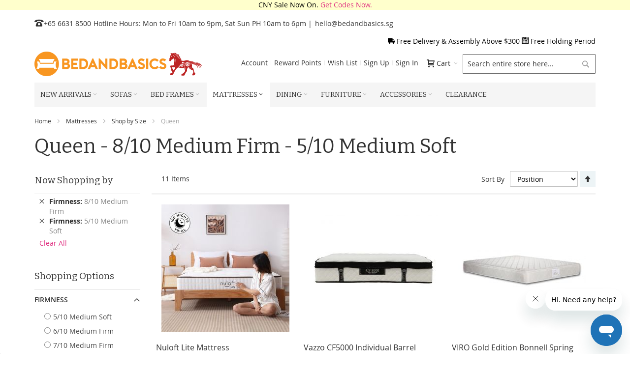

--- FILE ---
content_type: text/html; charset=UTF-8
request_url: https://www.bedandbasics.sg/mattresses/shop-by-size/queen/5-10-medium-soft-8-10-medium-firm-single.html
body_size: 23917
content:
 <!doctype html><html lang="en"><head > <script>
    var require = {
        "baseUrl": "https://static.bedandbasics.sg/frontend/Infortis/ultimo/en_US"
    };</script> <meta charset="utf-8"/>
<meta name="description" content="Buy queen size mattresses online in Singapore. Wide variety of brands available. Fast &amp; free delivery. Shop now!"/>
<meta name="keywords" content="mattress singapore, mattress online, queen size mattress, latex foam, natural latex, memory foam, pocketed spring, bonnell spring, mattress sg, queen mattresses, queen size mattresses, queen size"/>
<meta name="robots" content="noindex,nofollow"/>
<meta name="title" content="Buy Queen Size Mattresses Online in Singapore - 8/10 Medium Firm - 5/10 Medium Soft  | BEDANDBASICS"/>
<meta name="viewport" content="width=device-width, initial-scale=1, maximum-scale=1.0"/>
<title>Buy Queen Size Mattresses Online in Singapore - 8/10 Medium Firm - 5/10 Medium Soft  | BEDANDBASICS</title>
<link  rel="stylesheet" type="text/css"  media="all" href="https://static.bedandbasics.sg/_cache/merged/a83b3823e79f675390377487e76006af.min.css" />
<link  rel="stylesheet" type="text/css"  media="screen and (min-width: 768px)" href="https://static.bedandbasics.sg/frontend/Infortis/ultimo/en_US/css/styles-l.min.css" />
<link  rel="stylesheet" type="text/css"  media="print" href="https://static.bedandbasics.sg/frontend/Infortis/ultimo/en_US/css/print.min.css" />
<script  type="text/javascript"  src="https://static.bedandbasics.sg/_cache/merged/6a337088170e9689d64d8df289cce357.min.js"></script>
<link  rel="canonical" href="https://www.bedandbasics.sg/mattresses/shop-by-size/queen.html" />
<link  rel="icon" type="image/x-icon" href="https://cdn.bedandbasics.sg/media/favicon/default/bnb_favicon.png" />
<link  rel="shortcut icon" type="image/x-icon" href="https://cdn.bedandbasics.sg/media/favicon/default/bnb_favicon.png" />
<!-- Google Tag Manager -->
<script>(function(w,d,s,l,i){w[l]=w[l]||[];w[l].push({'gtm.start':
new Date().getTime(),event:'gtm.js'});var f=d.getElementsByTagName(s)[0],
j=d.createElement(s),dl=l!='dataLayer'?'&l='+l:'';j.async=true;j.src=
'https://www.googletagmanager.com/gtm.js?id='+i+dl;f.parentNode.insertBefore(j,f);
})(window,document,'script','dataLayer','GTM-KTLDSZN');</script>
<!-- End Google Tag Manager -->

<!--47b605d6466f550379b42dd1dc90d52b-->
<meta name="p:domain_verify" content="5be89a1df2f2fc134eaeb91ad48771ad"/>

<!-- Start of bedandbasics Zendesk Widget script -->
<script id="ze-snippet" src="https://static.zdassets.com/ekr/snippet.js?key=4be9e66f-5bfc-4679-81ce-faa0d0cbce0d"> </script>
<!-- End of bedandbasics Zendesk Widget script -->   <script type="text/javascript" src="https://chimpstatic.com/mcjs-connected/js/users/c0b55c8845ff9b4c877ac7f3e/7f76543dfaba34252ae8edfb2.js" async></script><link rel="stylesheet" type="text/css" media="all" href="//maxcdn.bootstrapcdn.com/font-awesome/latest/css/font-awesome.min.css"/>  <link rel="stylesheet" type="text/css" media="all" href="https://www.bedandbasics.sg/asset/dynamic/assets/m/iult/f/cfg.css/" />  <link href='//fonts.googleapis.com/css?family=Bitter&amp;subset=latin' rel='stylesheet' type='text/css' />    <!-- BEGIN GOOGLE ANALYTICS CODE --><script>
//<![CDATA[
    (function(i,s,o,g,r,a,m){i['GoogleAnalyticsObject']=r;i[r]=i[r]||function(){
    (i[r].q=i[r].q||[]).push(arguments)},i[r].l=1*new Date();a=s.createElement(o),
    m=s.getElementsByTagName(o)[0];a.async=1;a.src=g;m.parentNode.insertBefore(a,m)
    })(window,document,'script','//www.google-analytics.com/analytics.js','ga');

    
ga('create', 'UA-69629605-1', 'auto');
ga('send', 'pageview');
  //]]>
</script><!-- END GOOGLE ANALYTICS CODE --></head><body data-container="body" data-mage-init='{"loaderAjax": {}, "loader": { "icon": "https://static.bedandbasics.sg/frontend/Infortis/ultimo/en_US/images/loader-2.gif"}}' class="page-with-filter page-products categorypath-mattresses-shop-by-size-queen category-queen catalog-category-view page-layout-2columns-left"> <script>
    try {
        if (!window.localStorage || !window.sessionStorage) {
            throw new Error();
        }

        localStorage.setItem('storage_test', 1);
        localStorage.removeItem('storage_test');
    } catch(e) {
        (function () {
            var Storage = function (type) {
                    var data;

                    function createCookie(name, value, days) {
                        var date, expires;

                        if (days) {
                            date = new Date();
                            date.setTime(date.getTime()+(days * 24 * 60 * 60 * 1000));
                            expires = '; expires=' + date.toGMTString();
                        } else {
                            expires = '';
                        }
                        document.cookie = name + '=' + value+expires+'; path=/';
                    }

                    function readCookie(name) {
                        var nameEQ = name + '=',
                            ca = document.cookie.split(';'),
                            i = 0,
                            c;

                        for (i=0; i < ca.length; i++) {
                            c = ca[i];

                            while (c.charAt(0) === ' ') {
                                c = c.substring(1,c.length);
                            }

                            if (c.indexOf(nameEQ) === 0) {
                                return c.substring(nameEQ.length, c.length);
                            }
                        }

                        return null;
                    }

                    function setData(data) {
                        data = encodeURIComponent(JSON.stringify(data));
                        createCookie(type === 'session' ? getSessionName() : 'localStorage', data, 365);
                    }

                    function clearData() {
                        createCookie(type === 'session' ? getSessionName() : 'localStorage', '', 365);
                    }

                    function getData() {
                        var data = type === 'session' ? readCookie(getSessionName()) : readCookie('localStorage');

                        return data ? JSON.parse(decodeURIComponent(data)) : {};
                    }

                    function getSessionName() {
                        if (!window.name) {
                            window.name = new Date().getTime();
                        }

                        return 'sessionStorage' + window.name;
                    }

                    data = getData();

                    return {
                        length: 0,
                        clear: function () {
                            data = {};
                            this.length = 0;
                            clearData();
                        },

                        getItem: function (key) {
                            return data[key] === undefined ? null : data[key];
                        },

                        key: function (i) {
                            var ctr = 0,
                                k;

                            for (k in data) {
                                if (ctr.toString() === i.toString()) {
                                    return k;
                                } else {
                                    ctr++
                                }
                            }

                            return null;
                        },

                        removeItem: function (key) {
                            delete data[key];
                            this.length--;
                            setData(data);
                        },

                        setItem: function (key, value) {
                            data[key] = value.toString();
                            this.length++;
                            setData(data);
                        }
                    };
                };

            window.localStorage.__proto__ = window.localStorage = new Storage('local');
            window.sessionStorage.__proto__ = window.sessionStorag = new Storage('session');
        })();
    }</script>           <script>
        require.config({
            deps: [
                'jquery',
                'mage/translate',
                'jquery/jquery-storageapi'
            ],
            callback: function ($) {
                'use strict';

                var dependencies = [],
                    versionObj;

                $.initNamespaceStorage('mage-translation-storage');
                $.initNamespaceStorage('mage-translation-file-version');
                versionObj = $.localStorage.get('mage-translation-file-version');

                if (versionObj.version !== '08813f996747372c7232f394a7346bc7ba27b924') {
                    dependencies.push(
                        'text!js-translation.json'
                    );

                }

                require.config({
                    deps: dependencies,
                    callback: function (string) {
                        if (typeof string === 'string') {
                            $.mage.translate.add(JSON.parse(string));
                            $.localStorage.set('mage-translation-storage', string);
                            $.localStorage.set(
                                'mage-translation-file-version',
                                {
                                    version: '08813f996747372c7232f394a7346bc7ba27b924'
                                }
                            );
                        } else {
                            $.mage.translate.add($.localStorage.get('mage-translation-storage'));
                        }
                    }
                });
            }
        });</script>  <script type="text/x-magento-init">
    {
        "*": {
            "mage/cookies": {
                "expires": null,
                "path": "/",
                "domain": ".www.bedandbasics.sg",
                "secure": false,
                "lifetime": "86400"
            }
        }
    }</script>   <noscript><div class="message global noscript"><div class="content"><p><strong>JavaScript seems to be disabled in your browser.</strong> <span>For the best experience on our site, be sure to turn on Javascript in your browser.</span></p></div></div></noscript>       <!--BEGIN GCR Badge Code --><script src="https://apis.google.com/js/platform.js?onload=renderBadge" async defer></script><script>
    window.renderBadge = function () {
        var ratingBadgeContainer = document.createElement("div");
        document.body.appendChild(ratingBadgeContainer);
        window.gapi.load('ratingbadge', function () {
            window.gapi.ratingbadge.render(
                    ratingBadgeContainer, {
                        "merchant_id": "119664586",
                        "position": "BOTTOM_LEFT"
                    });
        });
    }</script><!-- END GCR Badge Code --><!-- BEGIN GCR Language Code --><script>
    window.___gcfg = {
        lang: "en_US"
    };</script><!-- END GCR Language Code --> <div class="widget block block-static-block"><div style ="background-color: #ffffcc; text-align:center; color:#000000;">
<span style="color:#000000;">CNY Sale Now On. <a href="https://www.bedandbasics.sg/">Get Codes Now.</a> </span> 
</div></div><div class="page-wrapper">  <div id="header-container" class="header-container header-mobile page-header"  ><div id="top" class="header-container2"><div class="header-container3"> <!-- Part of the header displayed only in mobile mode --><div class="header-m-container"><div class="header-m-top-container"><div class="header-m-top header container clearer"><div class="inner-container">   <div id="currency-switcher-wrapper-mobile" class="item item-right">  </div>  <div id="lang-switcher-wrapper-mobile" class="item item-right">  </div> </div><!-- end: inner-container --></div><!-- end: header-m-top --></div><!-- end: header-m-top-container --><div class="header-m-primary-container"><div class="header-m-primary header container"><div class="inner-container"> <!-- Mobile logo --><div class="logo-wrapper--mobile">   <a class="logo" href="https://www.bedandbasics.sg/" title="BEDANDBASICS Online Furniture Store"><strong>BEDANDBASICS Online Furniture Store</strong> <img src="https://cdn.bedandbasics.sg/media/logo/default/bedandbasics_cny.png" alt="BEDANDBASICS Online Furniture Store" width="341" height="50" /></a>  </div><div class="clearer after-mobile-logo"></div><!-- Skip links --><div class="skip-links-wrapper skip-links--4"> <a href="#header-nav" class="skip-link skip-nav"><span class="icon ic ic-menu"></span> <span class="label">Menu</span></a>   <a href="#header-search" class="skip-link skip-search"><span class="icon ic ic-search"></span> <span class="label">Search</span></a>   <a href="#header-account" class="skip-link skip-account"><span class="icon ic ic-user"></span> <span class="label">Account</span></a>      <div id="mini-cart-marker-mobile"></div>  <div data-block="minicart" class="minicart-wrapper mini-cart dropdown-block" id="minicart"> <a href="#header-cart" class="mini-cart-heading dropdown-heading cover skip-link skip-cart action showcart" data-bind="scope: 'minicart_content'"><span> <span class="icon ic ic-cart"></span> <span class="counter qty empty" data-bind="css: { empty: !!getCartParam('summary_count') == false }, blockLoader: isLoading"><span class="counter-number"><!-- ko text: getCartParam('summary_count') --><!-- /ko --></span> <span class="counter-label"><!-- ko if: getCartParam('summary_count') --><!-- ko text: getCartParam('summary_count') --><!-- /ko --><!-- ko i18n: 'items' --><!-- /ko --><!-- /ko --></span></span> <span class="label">Cart</span> <span class="caret"></span></span></a>  <div id="header-cart" class="mini-cart-content dropdown-content left-hand skip-content skip-content--style block-cart block block-minicart empty"  ><div id="minicart-content-wrapper" data-bind="scope: 'minicart_content'"><!-- ko template: getTemplate() --><!-- /ko --></div></div> <script>
        window.checkout = {"shoppingCartUrl":"https:\/\/www.bedandbasics.sg\/checkout\/cart\/","checkoutUrl":"https:\/\/www.bedandbasics.sg\/checkout\/","updateItemQtyUrl":"https:\/\/www.bedandbasics.sg\/checkout\/sidebar\/updateItemQty\/","removeItemUrl":"https:\/\/www.bedandbasics.sg\/checkout\/sidebar\/removeItem\/","imageTemplate":"Magento_Catalog\/product\/image_with_borders","baseUrl":"https:\/\/www.bedandbasics.sg\/","minicartMaxItemsVisible":5,"websiteId":"1","maxItemsToDisplay":10,"customerLoginUrl":"https:\/\/www.bedandbasics.sg\/customer\/account\/login\/","isRedirectRequired":false,"autocomplete":"off","captcha":{"user_login":{"isCaseSensitive":false,"imageHeight":50,"imageSrc":"","refreshUrl":"https:\/\/www.bedandbasics.sg\/captcha\/refresh\/","isRequired":false},"guest_checkout":{"isCaseSensitive":false,"imageHeight":50,"imageSrc":"","refreshUrl":"https:\/\/www.bedandbasics.sg\/captcha\/refresh\/","isRequired":false}}};</script><script type="text/x-magento-init">
    {
        "[data-block='minicart']": {
            "Magento_Ui/js/core/app": {"components":{"minicart_content":{"children":{"subtotal.container":{"children":{"subtotal":{"children":{"subtotal.totals":{"config":{"display_cart_subtotal_incl_tax":1,"display_cart_subtotal_excl_tax":0,"template":"Magento_Tax\/checkout\/minicart\/subtotal\/totals"},"children":{"subtotal.totals.msrp":{"component":"Magento_Msrp\/js\/view\/checkout\/minicart\/subtotal\/totals","config":{"displayArea":"minicart-subtotal-hidden","template":"Magento_Msrp\/checkout\/minicart\/subtotal\/totals"}}},"component":"Magento_Tax\/js\/view\/checkout\/minicart\/subtotal\/totals"}},"component":"uiComponent","config":{"template":"Magento_Checkout\/minicart\/subtotal"}}},"component":"uiComponent","config":{"displayArea":"subtotalContainer"}},"item.renderer":{"component":"uiComponent","config":{"displayArea":"defaultRenderer","template":"Magento_Checkout\/minicart\/item\/default"},"children":{"item.image":{"component":"Magento_Catalog\/js\/view\/image","config":{"template":"Magento_Catalog\/product\/image","displayArea":"itemImage"}},"checkout.cart.item.price.sidebar":{"component":"uiComponent","config":{"template":"Magento_Checkout\/minicart\/item\/price","displayArea":"priceSidebar"}}}},"extra_info":{"component":"uiComponent","config":{"displayArea":"extraInfo"}},"promotion":{"component":"uiComponent","config":{"displayArea":"promotion"}}},"config":{"itemRenderer":{"default":"defaultRenderer","simple":"defaultRenderer","virtual":"defaultRenderer"},"template":"Magento_Checkout\/minicart\/content"},"component":"Magento_Checkout\/js\/view\/minicart"}},"types":[]} },
        "*": {
            "Magento_Ui/js/block-loader": "https://static.bedandbasics.sg/frontend/Infortis/ultimo/en_US/images/loader-1.gif"
        }
    }</script><script type="text/javascript">
        //<![CDATA[
        requirejs(['jquery'], function(jQuery) {
            jQuery(function($) {
                var miniCartBlock = $('#minicart');
                miniCartBlock.on('dropdown-block-opened', function(e) {
                    if (miniCartBlock.data('mage-sidebar'))
                    {
                        miniCartBlock.sidebar('update');
                    }
                });
            });
        }); 
        //]]>
</script></div>   <div id="header-nav" class="skip-content skip-content--style"><div id="nav-marker-mobile"></div></div> <div id="search-marker-mobile"></div>  <div id="header-search" class="skip-content skip-content--style"><div class="search-wrapper block block-search"><div class="block block-title"><strong>Search</strong></div><div class="block block-content"><form class="form minisearch" id="search_mini_form" action="https://www.bedandbasics.sg/catalogsearch/result/" method="get"><div class="field search"> <div class="control"><input id="search" data-mage-init='{"quickSearch":{ "formSelector":"#search_mini_form", "url":"https://www.bedandbasics.sg/search/ajax/suggest/", "destinationSelector":"#search_autocomplete"} }' type="text" name="q" value="" placeholder="Search entire store here..." class="input-text" maxlength="128" role="combobox" aria-haspopup="false" aria-autocomplete="both" autocomplete="off"/><div id="search_autocomplete" class="search-autocomplete"></div></div></div><div class="actions"><button type="submit" title="Search" class="action search"><span>Search</span></button></div></form></div></div><!-- end: search-wrapper --></div>   <div id="account-links-marker-mobile"></div>  <div id="header-account" class="account-links top-links links-wrapper-separators-left skip-content skip-content--style"><ul class="header links"><li><a href="https://www.bedandbasics.sg/customer/account/" >Account</a></li> <li class="link rewards" data-bind="scope: 'rewards'"><a href="https://www.bedandbasics.sg/rewards/account/">Reward Points <!-- ko if: rewards().amount --><span data-bind="text: rewards().amount" class="counter amount"></span> <!-- /ko --></a></li> <script type="text/x-magento-init">
    {
        "*": {
            "Magento_Ui/js/core/app": {
                "components": {
                    "rewards": {
                        "component": "Mirasvit_Rewards/js/view/rewards",
                        "defaultValue": ""
                    }
                }
            }
        }
    }</script> <li class="link wishlist" data-bind="scope: 'wishlist'"><a href="https://www.bedandbasics.sg/wishlist/">Wish List <!-- ko if: wishlist().counter --><span data-bind="text: wishlist().counter" class="counter qty"></span> <!-- /ko --></a></li> <script type="text/x-magento-init">
    {
        "*": {
            "Magento_Ui/js/core/app": {
                "components": {
                    "wishlist": {
                        "component": "Magento_Wishlist/js/view/wishlist"
                    }
                }
            }
        }
    }</script><li><a href="https://www.bedandbasics.sg/customer/account/create/" >Sign Up</a></li> <li class="authorization-link" data-label="or"><a href="https://www.bedandbasics.sg/customer/account/login/">Sign In</a></li></ul></div>   <div class="skip-links-clearer clearer"></div></div><!-- end: skip-links-wrapper --></div><!-- end: inner-container --></div><!-- end: header-m-primary --></div><!-- end: header-m-primary-container --></div><!-- end: header-m-container --> <!-- Part of the header displayed only in regular mode --><div class="header-top-container"><div class="header-top header container clearer"><div class="inner-container"> <a class="action skip contentarea" href="#contentarea"><span>Skip to Content</span></a>   <div class="left-column">   <div class="item item-left"><div class="hide-below-960" style="float: left; margin-right: 5px;"><span class="ic ic-lg ic-phone"></span>+65 6631 8500</div>

<div class="links-wrapper-separators" style="float: left;">
	<ul class="links">
		<li>Hotline Hours: Mon to Fri 10am to 9pm, Sat Sun PH 10am to 6pm | </li>

<li><a href="mailto:hello@bedandbasics.sg" title="enquiry email">hello@bedandbasics.sg</a></li>
		</ul>
</div>
</div>  <div class="item item-left hide-below-960"><div class="welcome"></div></div>  <div class="item item-left"> <div class="item link compare" data-bind="scope: 'compareProducts'" data-role="compare-products-link"><a class="action compare no-display" title="Compare Products" data-bind="attr: {'href': compareProducts().listUrl}, css: {'no-display': !compareProducts().count}" >Compare Products <span class="counter qty" data-bind="text: compareProducts().countCaption"></span></a></div><script type="text/x-magento-init">
{"[data-role=compare-products-link]": {"Magento_Ui/js/core/app": {"components":{"compareProducts":{"component":"Magento_Catalog\/js\/view\/compare-products"}}}}}</script></div></div><!-- end: left column --><div class="right-column">  <div class="item item-right item-interface"><div id="currency-switcher-wrapper-regular">  </div></div> <div class="item item-right item-interface"><div id="lang-switcher-wrapper-regular">  </div></div>    <div class="item item-right"><span class="ic  ic-truck" style="color:black; font-weight:normal;"></span> 
<a href="https://www.bedandbasics.sg/delivery-policy/"><span style="color:black; font-weight:normal;">Free Delivery & Assembly Above $300</span></a>
<span class ="ic ic-calendar" style="color:black;"></span>
<a href="/delivery-policy#holding"><span style="color:black; font-weight:normal;">Free Holding Period</span></a> 

</div></div><!-- end: right column --></div><!-- end: inner-container --></div><!-- end: header-top --></div><!-- end: header-top-container --><div class="header-primary-container"><div class="header-primary header container"><div class="inner-container">  <div class="hp-blocks-holder"> <!-- Left column --><div class="hp-block left-column grid12-4">   <div class="item"><div class="logo-wrapper logo-wrapper--regular">   <a class="logo" href="https://www.bedandbasics.sg/" title="BEDANDBASICS Online Furniture Store"><strong>BEDANDBASICS Online Furniture Store</strong> <img src="https://cdn.bedandbasics.sg/media/logo/default/bedandbasics_cny.png" alt="BEDANDBASICS Online Furniture Store" width="341" height="50" /></a> </div></div> </div><!-- end: left column -->   <!-- Right column --><div class="hp-block right-column grid12-8">   <div class="item"> <div id="user-menu-wrapper-regular"><div id="user-menu" class="user-menu"><div id="search-marker-regular"></div>   <div id="mini-cart-marker-regular"></div>          <div id="account-links-marker-regular"></div>   </div><!-- end: user-menu --></div></div> </div><!-- end: right column --></div><!-- end: hp-blocks-holder --></div><!-- end: inner-container --></div><!-- end: header-primary --></div><!-- end: header-primary-container -->  <div class="nav-container skip-content sticky-container"><div class="nav container clearer"><div class="inner-container">     <div class="navi-wrapper"> <ul class="nav-holders-wrapper"><li id="nav-holder1" class="nav-item level0 level-top nav-holder"></li> <li id="nav-holder2" class="nav-item level0 level-top nav-holder"></li> <li id="nav-holder3" class="nav-item level0 level-top nav-holder"></li></ul>   <div id="mobnav-trigger" class="mobnav-trigger menu-trigger"><div class="menu-trigger-inner"><span class="trigger-icon"><span class="line"></span><span class="line"></span><span class="line"></span></span> <span class="label">Menu</span></div></div>       <div id="nav-marker-regular"></div><nav id="mainmenu" class="navi nav-regular opt-fx-fade-inout opt-sb0 opt-sob opt-hide480 with-bullets"><ul>          <li class="nav-item level0 nav-1 level-top first nav-item--parent mega parent"><a href="https://www.bedandbasics.sg/new-arrivals.html" class="level-top"><span>New Arrivals</span><span class="caret"></span></a><span class="opener"></span><div class="nav-panel--dropdown nav-panel full-width"><div class="nav-panel-inner"><div class="nav-block nav-block--top std grid-full"><a href="/new-arrivals.html">
<div class="ban ban-effect-fade-out">
<img class="img-responsive center-block" src="https://cdn.bedandbasics.sg/media/wysiwyg/megamenu/new_arrivals/newarrivalsbanner_dropdown.jpg" alt="New Arrivals Sale 10% Off" width="1636" height="200"/>
</div> 
</a></div><div class="nav-block--center grid12-12"><ul class="level0 nav-submenu nav-submenu--mega dd-itemgrid dd-itemgrid-4col"><li class="nav-item level1 nav-1-1 first"><div class="nav-block nav-block--top std"><a href="/new-arrivals/living-room.html">
<div class="ban ban-effect-fade-out">
<img class="img-responsive center-block" src="https://cdn.bedandbasics.sg/media/wysiwyg/megamenu/new_arrivals/new-arrivals-livingroom_384x284.jpg" alt="Living Room New Arrivals" width="384" height="284"/>
</div> 
</a></div><a href="https://www.bedandbasics.sg/new-arrivals/living-room.html"><span>Living Room</span></a></li><li class="nav-item level1 nav-1-2"><div class="nav-block nav-block--top std"><a href="/new-arrivals/bedroom.html">
<div class="ban ban-effect-fade-out">
<img class="img-responsive center-block" src="https://cdn.bedandbasics.sg/media/wysiwyg/megamenu/new_arrivals/new-arrivals-bedroom_384x284.jpg" alt="Bedroom New Arrivals" width="384" height="284" />
</div> 
</a></div><a href="https://www.bedandbasics.sg/new-arrivals/bedroom.html"><span>Bedroom</span></a></li><li class="nav-item level1 nav-1-3"><div class="nav-block nav-block--top std"><a href="/new-arrivals/dining-room.html">
<div class="ban ban-effect-fade-out">
<img class="img-responsive center-block" src="https://cdn.bedandbasics.sg/media/wysiwyg/megamenu/new_arrivals/new-arrivals-diningroom_384x284.jpg" alt="Dining Room New Arrivals" width="384" height="284" />
</div> 
</a></div><a href="https://www.bedandbasics.sg/new-arrivals/dining-room.html"><span>Dining Room</span></a></li><li class="nav-item level1 nav-1-4 last"><div class="nav-block nav-block--top std"><a href="/new-arrivals/office.html">
<div class="ban ban-effect-fade-out">
<img class="img-responsive center-block" src="https://cdn.bedandbasics.sg/media/wysiwyg/megamenu/new_arrivals/new-arrivals-storage_384x284.jpg" alt="Office New Arrivals" width="384" height="284" />
</div> 
</a></div><a href="https://www.bedandbasics.sg/new-arrivals/storage.html"><span>Storage</span></a></li></ul></div></div></div></li><li class="nav-item level0 nav-2 level-top nav-item--parent mega nav-item--only-subcategories parent"><a href="https://www.bedandbasics.sg/sofas/shop-by-size/all-sofas.html" class="level-top"><span>Sofas</span><span class="caret"></span></a><span class="opener"></span><div class="nav-panel--dropdown nav-panel full-width"><div class="nav-panel-inner"><div class="nav-block--center grid12-12"><ul class="level0 nav-submenu nav-submenu--mega dd-itemgrid dd-itemgrid-5col"><li class="nav-item level1 nav-2-1 first"><div class="nav-block nav-block--top std"><a href="/sofas/modern-sofas.html">
<div class="ban ban-effect-fade-out">
<img class="img-responsive center-block" src="https://cdn.bedandbasics.sg/media/wysiwyg/megamenu/modern_sofas2.jpg" alt="Modern Sofas" width="300" height="387"/>
</div> 
</a></div><a href="https://www.bedandbasics.sg/sofas/modern-sofas.html"><span>Modern Sofas</span></a></li><li class="nav-item level1 nav-2-2"><div class="nav-block nav-block--top std"><a href="/sofas/classic-sofas.html">
<div class="ban ban-effect-fade-out">

<img class="img-responsive center-block" src="https://cdn.bedandbasics.sg/media/wysiwyg/megamenu/classic_sofas2.jpg" alt="Classic Sofas" width="300" height="387" />
</div> 
</a></div><a href="https://www.bedandbasics.sg/sofas/classic-sofas.html"><span>Classic Sofas</span></a></li><li class="nav-item level1 nav-2-3 nav-item--only-subcategories parent"><a href="#" class="no-click"><span>Shop By Material</span><span class="caret"></span></a><span class="opener"></span><ul class="level1 nav-submenu nav-panel"><li class="nav-item level2 nav-2-3-1 first classic"><a href="https://www.bedandbasics.sg/sofas/shop-by-material/fabric-sofas.html"><span>Fabric Sofas</span></a></li><li class="nav-item level2 nav-2-3-2 classic"><a href="https://www.bedandbasics.sg/sofas/shop-by-material/leather-sofas.html"><span>Leather Sofas</span></a></li><li class="nav-item level2 nav-2-3-3 last classic"><a href="https://www.bedandbasics.sg/sofas/shop-by-material/pet-friendly-sofas.html"><span>Pet Friendly Sofas</span></a></li></ul></li><li class="nav-item level1 nav-2-4 nav-item--only-subcategories parent"><a href="#" class="no-click"><span>Shop By Size</span><span class="caret"></span></a><span class="opener"></span><ul class="level1 nav-submenu nav-panel"><li class="nav-item level2 nav-2-4-4 first classic"><a href="https://www.bedandbasics.sg/sofas/shop-by-size/all-sofas.html"><span>All Sofas</span></a></li><li class="nav-item level2 nav-2-4-5 classic"><a href="https://www.bedandbasics.sg/sofas/shop-by-size/l-shaped-sectional-corner-sofas.html"><span>L Shaped, Sectional &amp; Corner Sofas</span></a></li><li class="nav-item level2 nav-2-4-6 classic"><a href="https://www.bedandbasics.sg/sofas/shop-by-size/4-seater-sofas.html"><span>4 Seater Sofas and Above</span></a></li><li class="nav-item level2 nav-2-4-7 classic"><a href="https://www.bedandbasics.sg/sofas/shop-by-size/3-seater-sofas.html"><span>3 Seater Sofas</span></a></li><li class="nav-item level2 nav-2-4-8 classic"><a href="https://www.bedandbasics.sg/sofas/shop-by-size/2-seater-sofas.html"><span>2 Seater Sofas</span></a></li><li class="nav-item level2 nav-2-4-9 classic"><a href="https://www.bedandbasics.sg/sofas/shop-by-size/armchairs.html"><span>Armchairs</span></a></li><li class="nav-item level2 nav-2-4-10 last classic"><a href="https://www.bedandbasics.sg/sofas/shop-by-size/ottoman-stools.html"><span>Ottoman &amp; Stools</span></a></li></ul></li><li class="nav-item level1 nav-2-5 last nav-item--only-subcategories parent"><a href="#" class="no-click"><span>Shop By Type</span><span class="caret"></span></a><span class="opener"></span><ul class="level1 nav-submenu nav-panel"><li class="nav-item level2 nav-2-5-11 first classic"><a href="https://www.bedandbasics.sg/sofas/modern-sofas.html"><span>Modern Sofas</span></a></li><li class="nav-item level2 nav-2-5-12 classic"><a href="https://www.bedandbasics.sg/sofas/classic-sofas.html"><span>Classic Sofas</span></a></li><li class="nav-item level2 nav-2-5-13 classic"><a href="https://www.bedandbasics.sg/sofas/shop-by-type/sofa-beds.html"><span>Sofa Beds</span></a></li><li class="nav-item level2 nav-2-5-14 classic"><a href="https://www.bedandbasics.sg/sofas/shop-by-type/outdoor-sofas.html"><span>Outdoor Sofas</span></a></li><li class="nav-item level2 nav-2-5-15 last classic"><a href="https://www.bedandbasics.sg/sofas/shop-by-type/recliner-sofas.html"><span>Recliner Sofas</span></a></li></ul></li></ul></div></div></div></li><li class="nav-item level0 nav-3 level-top nav-item--parent mega parent"><a href="https://www.bedandbasics.sg/bed-frames/shop-by-size/all-bed-frames.html" class="level-top"><span>Bed Frames</span><span class="caret"></span></a><span class="opener"></span><div class="nav-panel--dropdown nav-panel full-width"><div class="nav-panel-inner"><div class="nav-block--center grid12-12"><ul class="level0 nav-submenu nav-submenu--mega dd-itemgrid dd-itemgrid-4col"><li class="nav-item level1 nav-3-1 first"><div class="nav-block nav-block--top std"><a href="/bed-frames/popular-bed-frames.html">
<div class="ban ban-effect-fade-out">

<img class="img-responsive center-block" src="https://cdn.bedandbasics.sg/media/wysiwyg/megamenu/japanese_designer_bedframes-mega-menu.jpg" alt="Popular Bed Frames" />
</div> 
</a></div><a href="https://www.bedandbasics.sg/bed-frames/popular-bed-frames.html"><span>Popular Bed Frames</span></a></li><li class="nav-item level1 nav-3-2"><div class="nav-block nav-block--top std"><a href="/bed-frames/storage-beds.html">
<div class="ban ban-effect-fade-out">


<img class="img-responsive center-block" src="https://cdn.bedandbasics.sg/media/wysiwyg/megamenu/storage_bedframes-mega-menu.jpg" alt="Storage Bed Frames" />
</div> 
</a></div><a href="https://www.bedandbasics.sg/bed-frames/storage-beds.html"><span>Storage Beds</span></a></li><li class="nav-item level1 nav-3-3 nav-item--only-subcategories parent"><a href="#" class="no-click"><span>Shop By Size</span><span class="caret"></span></a><span class="opener"></span><ul class="level1 nav-submenu nav-panel"><li class="nav-item level2 nav-3-3-1 first classic"><a href="https://www.bedandbasics.sg/bed-frames/shop-by-size/all-bed-frames.html"><span>All Bed Frames</span></a></li><li class="nav-item level2 nav-3-3-2 classic"><a href="https://www.bedandbasics.sg/bed-frames/shop-by-size/single-jp.html"><span>Single (JP)</span></a></li><li class="nav-item level2 nav-3-3-3 classic"><a href="https://www.bedandbasics.sg/bed-frames/shop-by-size/semi-double-jp.html"><span>Semi Double (JP)</span></a></li><li class="nav-item level2 nav-3-3-4 classic"><a href="https://www.bedandbasics.sg/bed-frames/shop-by-size/double-jp.html"><span>Double (JP)</span></a></li><li class="nav-item level2 nav-3-3-5 classic"><a href="https://www.bedandbasics.sg/bed-frames/shop-by-size/single.html"><span>Single</span></a></li><li class="nav-item level2 nav-3-3-6 classic"><a href="https://www.bedandbasics.sg/bed-frames/shop-by-size/super-single.html"><span>Super Single</span></a></li><li class="nav-item level2 nav-3-3-7 classic"><a href="https://www.bedandbasics.sg/bed-frames/shop-by-size/queen.html"><span>Queen</span></a></li><li class="nav-item level2 nav-3-3-8 classic"><a href="https://www.bedandbasics.sg/bed-frames/shop-by-size/king.html"><span>King</span></a></li><li class="nav-item level2 nav-3-3-9 classic"><a href="https://www.bedandbasics.sg/bed-frames/shop-by-size/uk-queen.html"><span>UK Queen</span></a></li><li class="nav-item level2 nav-3-3-10 classic"><a href="https://www.bedandbasics.sg/bed-frames/shop-by-size/uk-super-king.html"><span>UK Super King</span></a></li><li class="nav-item level2 nav-3-3-11 last classic"><a href="https://www.bedandbasics.sg/bed-frames/shop-by-size/uk-semi-double.html"><span>UK Semi Double</span></a></li></ul></li><li class="nav-item level1 nav-3-4 last nav-item--only-subcategories parent"><a href="#" class="no-click"><span>Shop By Type</span><span class="caret"></span></a><span class="opener"></span><ul class="level1 nav-submenu nav-panel"><li class="nav-item level2 nav-3-4-12 first classic"><a href="https://www.bedandbasics.sg/bed-frames/popular-bed-frames.html"><span>Popular Bed Frames</span></a></li><li class="nav-item level2 nav-3-4-13 classic"><a href="https://www.bedandbasics.sg/bed-frames/storage-beds.html"><span>Storage Beds</span></a></li><li class="nav-item level2 nav-3-4-14 classic"><a href="https://www.bedandbasics.sg/bed-frames/shop-by-type/divan-beds.html"><span>Divan Beds</span></a></li><li class="nav-item level2 nav-3-4-15 classic"><a href="https://www.bedandbasics.sg/bed-frames/shop-by-type/wooden-bed-frames.html"><span>Wooden Bed Frames</span></a></li><li class="nav-item level2 nav-3-4-16 classic"><a href="https://www.bedandbasics.sg/bed-frames/shop-by-type/metal-bed-frames.html"><span>Metal Bed Frames</span></a></li><li class="nav-item level2 nav-3-4-17 classic"><a href="https://www.bedandbasics.sg/bed-frames/shop-by-type/pull-out-beds.html"><span>Pull Out Beds</span></a></li><li class="nav-item level2 nav-3-4-18 classic"><a href="https://www.bedandbasics.sg/bed-frames/shop-by-type/loft-beds-bunk-beds-double-deck-beds.html"><span>Loft Beds, Bunk Beds &amp; Double Deck Beds</span></a></li><li class="nav-item level2 nav-3-4-19 classic"><a href="https://www.bedandbasics.sg/bed-frames/shop-by-type/bedroom-sets.html"><span>Bedroom Sets</span></a></li><li class="nav-item level2 nav-3-4-20 last classic"><a href="https://www.bedandbasics.sg/bed-frames/shop-by-type/pet-friendly-bed-frames.html"><span>Pet Friendly Bed Frames</span></a></li></ul></li></ul></div><div class="nav-block nav-block--bottom std grid-full"><a href="/bed-frames/bed-frame-mattress-bundles.html"><strong>Bed Frame & Mattress Promotion Bundles</strong></a></div></div></div></li><li class="nav-item level0 nav-4 active level-top nav-item--parent mega parent"><a href="https://www.bedandbasics.sg/mattresses.html" class="level-top"><span>Mattresses</span><span class="caret"></span></a><span class="opener"></span><div class="nav-panel--dropdown nav-panel full-width"><div class="nav-panel-inner"><div class="nav-block--center grid12-12"><ul class="level0 nav-submenu nav-submenu--mega dd-itemgrid dd-itemgrid-5col"><li class="nav-item level1 nav-4-1 first"><div class="nav-block nav-block--top std"><a href="/mattresses/best-selling-mattresses.html">
<div class="ban ban-effect-fade-out">
<img class="img-responsive center-block" src="https://cdn.bedandbasics.sg/media/wysiwyg/megamenu/bestselling_mattresses.jpg" alt="Best Selling Mattresses" />
</div> 
</a></div><a href="https://www.bedandbasics.sg/mattresses/best-selling-mattresses.html"><span>Best Selling Mattresses</span></a></li><li class="nav-item level1 nav-4-2 nav-item--only-subcategories parent"><a href="#" class="no-click"><span>Shop by Brand</span><span class="caret"></span></a><span class="opener"></span><ul class="level1 nav-submenu nav-panel"><li class="nav-item level2 nav-4-2-1 first classic"><a href="https://www.bedandbasics.sg/mattresses/shop-by-brand/nuloft.html"><span>Nuloft</span></a></li><li class="nav-item level2 nav-4-2-2 classic"><a href="https://www.bedandbasics.sg/mattresses/shop-by-brand/terra-celio.html"><span>Terra Celio</span></a></li><li class="nav-item level2 nav-4-2-3 classic"><a href="https://www.bedandbasics.sg/mattresses/shop-by-brand/vazzo.html"><span>Vazzo</span></a></li><li class="nav-item level2 nav-4-2-4 classic"><a href="https://www.bedandbasics.sg/mattresses/shop-by-brand/sleepynight.html"><span>Sleepy Night</span></a></li><li class="nav-item level2 nav-4-2-5 classic"><a href="https://www.bedandbasics.sg/mattresses/shop-by-brand/maxcoil.html"><span>Maxcoil</span></a></li><li class="nav-item level2 nav-4-2-6 classic"><a href="https://www.bedandbasics.sg/mattresses/shop-by-brand/viro.html"><span>Viro</span></a></li><li class="nav-item level2 nav-4-2-7 classic"><a href="https://www.bedandbasics.sg/mattresses/shop-by-brand/dreamster.html"><span>Dreamster</span></a></li><li class="nav-item level2 nav-4-2-8 classic"><a href="https://www.bedandbasics.sg/mattresses/shop-by-brand/dreampebble.html"><span>Dreampebble</span></a></li><li class="nav-item level2 nav-4-2-9 classic"><a href="https://www.bedandbasics.sg/mattresses/shop-by-brand/ofeno.html"><span>Ofeno</span></a></li><li class="nav-item level2 nav-4-2-10 last classic"><a href="https://www.bedandbasics.sg/mattresses/shop-by-brand/unicorn.html"><span>Unicorn</span></a></li></ul></li><li class="nav-item level1 nav-4-3 active nav-item--only-subcategories parent"><a href="#" class="no-click"><span>Shop by Size</span><span class="caret"></span></a><span class="opener"></span><ul class="level1 nav-submenu nav-panel"><li class="nav-item level2 nav-4-3-11 first classic"><a href="https://www.bedandbasics.sg/mattresses/shop-by-size/single-jp.html"><span>Single (JP)</span></a></li><li class="nav-item level2 nav-4-3-12 classic"><a href="https://www.bedandbasics.sg/mattresses/shop-by-size/semi-double-jp.html"><span>Semi Double (JP)</span></a></li><li class="nav-item level2 nav-4-3-13 classic"><a href="https://www.bedandbasics.sg/mattresses/shop-by-size/double-jp.html"><span>Double (JP)</span></a></li><li class="nav-item level2 nav-4-3-14 classic"><a href="https://www.bedandbasics.sg/mattresses/shop-by-size/single.html"><span>Single</span></a></li><li class="nav-item level2 nav-4-3-15 classic"><a href="https://www.bedandbasics.sg/mattresses/shop-by-size/super-single.html"><span>Super Single</span></a></li><li class="nav-item level2 nav-4-3-16 active current classic"><a href="https://www.bedandbasics.sg/mattresses/shop-by-size/queen.html"><span>Queen</span></a></li><li class="nav-item level2 nav-4-3-17 classic"><a href="https://www.bedandbasics.sg/mattresses/shop-by-size/king.html"><span>King</span></a></li><li class="nav-item level2 nav-4-3-18 classic"><a href="https://www.bedandbasics.sg/mattresses/shop-by-size/uk-super-king.html"><span>UK Super King</span></a></li><li class="nav-item level2 nav-4-3-19 classic"><a href="https://www.bedandbasics.sg/mattresses/shop-by-size/uk-queen.html"><span>UK Queen</span></a></li><li class="nav-item level2 nav-4-3-20 last classic"><a href="https://www.bedandbasics.sg/mattresses/shop-by-size/uk-semi-double.html"><span>UK Semi Double</span></a></li></ul></li><li class="nav-item level1 nav-4-4 nav-item--only-subcategories parent"><a href="#" class="no-click"><span>Shop by Firmness</span><span class="caret"></span></a><span class="opener"></span><ul class="level1 nav-submenu nav-panel"><li class="nav-item level2 nav-4-4-21 first classic"><a href="https://www.bedandbasics.sg/mattresses/shop-by-firmness/4-10.html"><span>4/10 Medium Soft</span></a></li><li class="nav-item level2 nav-4-4-22 classic"><a href="https://www.bedandbasics.sg/mattresses/shop-by-firmness/5-10.html"><span>5/10 Medium Soft</span></a></li><li class="nav-item level2 nav-4-4-23 classic"><a href="https://www.bedandbasics.sg/mattresses/shop-by-firmness/6-10.html"><span>6/10 Medium Firm</span></a></li><li class="nav-item level2 nav-4-4-24 classic"><a href="https://www.bedandbasics.sg/mattresses/shop-by-firmness/7-10.html"><span>7/10 Medium Firm</span></a></li><li class="nav-item level2 nav-4-4-25 classic"><a href="https://www.bedandbasics.sg/mattresses/shop-by-firmness/8-10.html"><span>8/10 Medium Firm</span></a></li><li class="nav-item level2 nav-4-4-26 last classic"><a href="https://www.bedandbasics.sg/mattresses/shop-by-firmness/9-10.html"><span>9/10 Firm</span></a></li></ul></li><li class="nav-item level1 nav-4-5 last nav-item--only-subcategories parent"><a href="#" class="no-click"><span>Shop by Type</span><span class="caret"></span></a><span class="opener"></span><ul class="level1 nav-submenu nav-panel"><li class="nav-item level2 nav-4-5-27 first classic"><a href="https://www.bedandbasics.sg/mattresses/shop-by-type/foam.html"><span>Foam</span></a></li><li class="nav-item level2 nav-4-5-28 classic"><a href="https://www.bedandbasics.sg/mattresses/shop-by-type/bonnell-spring.html"><span>Bonnell Spring</span></a></li><li class="nav-item level2 nav-4-5-29 classic"><a href="https://www.bedandbasics.sg/mattresses/shop-by-type/pocketed-spring.html"><span>Pocketed Spring</span></a></li><li class="nav-item level2 nav-4-5-30 classic"><a href="https://www.bedandbasics.sg/mattresses/shop-by-type/latex.html"><span>Latex</span></a></li><li class="nav-item level2 nav-4-5-31 last classic"><a href="https://www.bedandbasics.sg/mattresses/shop-by-type/memory-foam.html"><span>Memory Foam</span></a></li></ul></li></ul></div><div class="nav-block nav-block--bottom std grid-full"><a href="/bed-frames/bed-frame-mattress-bundles.html"><strong>Bed Frame & Mattress Promotion Bundles</strong></a></div></div></div></li><li class="nav-item level0 nav-5 level-top nav-item--parent mega nav-item--only-subcategories parent"><a href="https://www.bedandbasics.sg/dining.html" class="level-top"><span>Dining</span><span class="caret"></span></a><span class="opener"></span><div class="nav-panel--dropdown nav-panel full-width"><div class="nav-panel-inner"><div class="nav-block--center grid12-12"><ul class="level0 nav-submenu nav-submenu--mega dd-itemgrid dd-itemgrid-5col"><li class="nav-item level1 nav-5-1 first nav-item--only-subcategories parent"><a href="https://www.bedandbasics.sg/dining/dining-sets/all-dining-sets.html"><span>Dining Sets</span><span class="caret"></span></a><span class="opener"></span><ul class="level1 nav-submenu nav-panel"><li class="nav-item level2 nav-5-1-1 first classic"><a href="https://www.bedandbasics.sg/dining/dining-sets/all-dining-sets.html"><span>All Dining Sets</span></a></li><li class="nav-item level2 nav-5-1-2 classic"><a href="https://www.bedandbasics.sg/dining/dining-sets/8-seater-dining-sets.html"><span>8 Seater Dining Sets</span></a></li><li class="nav-item level2 nav-5-1-3 classic"><a href="https://www.bedandbasics.sg/dining/dining-sets/6-seater-dining-sets.html"><span>6 Seater Dining Sets</span></a></li><li class="nav-item level2 nav-5-1-4 classic"><a href="https://www.bedandbasics.sg/dining/dining-sets/4-seater-dining-sets.html"><span>4 Seater Dining Sets</span></a></li><li class="nav-item level2 nav-5-1-5 classic"><a href="https://www.bedandbasics.sg/dining/dining-sets/extendable-dining-sets.html"><span>Extendable Dining Sets</span></a></li><li class="nav-item level2 nav-5-1-6 last classic"><a href="https://www.bedandbasics.sg/dining/dining-sets/round-dining-sets.html"><span>Round Dining Sets</span></a></li></ul></li><li class="nav-item level1 nav-5-2 nav-item--only-subcategories parent"><a href="https://www.bedandbasics.sg/dining/dining-tables/all-dining-tables.html"><span>Dining Tables</span><span class="caret"></span></a><span class="opener"></span><ul class="level1 nav-submenu nav-panel"><li class="nav-item level2 nav-5-2-7 first classic"><a href="https://www.bedandbasics.sg/dining/dining-tables/all-dining-tables.html"><span>All Dining Tables</span></a></li><li class="nav-item level2 nav-5-2-8 classic"><a href="https://www.bedandbasics.sg/dining/dining-tables/8-seater-dining-tables.html"><span>8 Seater Dining Tables</span></a></li><li class="nav-item level2 nav-5-2-9 classic"><a href="https://www.bedandbasics.sg/dining/dining-tables/6-seater-dining-tables.html"><span>6 Seater Dining Tables</span></a></li><li class="nav-item level2 nav-5-2-10 classic"><a href="https://www.bedandbasics.sg/dining/dining-tables/4-seater-dining-tables.html"><span>4 Seater Dining Tables</span></a></li><li class="nav-item level2 nav-5-2-11 classic"><a href="https://www.bedandbasics.sg/dining/dining-tables/extendable-dining-tables.html"><span>Extendable Dining Tables</span></a></li><li class="nav-item level2 nav-5-2-12 last classic"><a href="https://www.bedandbasics.sg/dining/dining-tables/round-dining-tables.html"><span>Round Dining Tables</span></a></li></ul></li><li class="nav-item level1 nav-5-3 nav-item--only-subcategories parent"><a href="https://www.bedandbasics.sg/dining/dining-chairs/all-dining-chairs.html"><span>Dining Chairs</span><span class="caret"></span></a><span class="opener"></span><ul class="level1 nav-submenu nav-panel"><li class="nav-item level2 nav-5-3-13 first classic"><a href="https://www.bedandbasics.sg/dining/dining-chairs/all-dining-chairs.html"><span>All Dining Chairs</span></a></li><li class="nav-item level2 nav-5-3-14 classic"><a href="https://www.bedandbasics.sg/dining/dining-chairs/dining-chairs.html"><span>Dining Chairs</span></a></li><li class="nav-item level2 nav-5-3-15 last classic"><a href="https://www.bedandbasics.sg/dining/dining-chairs/dining-benches-stools.html"><span>Dining Benches &amp; Stools</span></a></li></ul></li><li class="nav-item level1 nav-5-4"><div class="nav-block nav-block--top std"><a href="/dining/sintered-stone-dining-tables.html">
<div class="ban ban-effect-fade-out">
<img class="img-responsive center-block" src="https://cdn.bedandbasics.sg/media/wysiwyg/megamenu/sintered_stone_dining_tables.jpg" alt="Sintered Stone Dining Tables" width="300" height="387"/>
</div> 
</a></div><a href="https://www.bedandbasics.sg/dining/sintered-stone-dining-tables.html"><span>Sintered Stone Dining Tables</span></a></li><li class="nav-item level1 nav-5-5 last"><div class="nav-block nav-block--top std"><a href="/dining/wooden-dining-tables.html">
<div class="ban ban-effect-fade-out">
<img class="img-responsive center-block" src="https://cdn.bedandbasics.sg/media/wysiwyg/megamenu/wooden_dining_tables.jpg" alt="Wooden Dining Tables" width="300" height="387"/>
</div> 
</a></div><a href="https://www.bedandbasics.sg/dining/wooden-dining-tables.html"><span>Wooden Dining Tables</span></a></li></ul></div></div></div></li><li class="nav-item level0 nav-6 level-top nav-item--parent mega parent"><a href="https://www.bedandbasics.sg/furniture.html" class="level-top"><span>Furniture</span><span class="caret"></span></a><span class="opener"></span><div class="nav-panel--dropdown nav-panel full-width"><div class="nav-panel-inner"><div class="nav-block--center grid12-8"><ul class="level0 nav-submenu nav-submenu--mega dd-itemgrid dd-itemgrid-4col"><li class="nav-item level1 nav-6-1 first nav-item--only-subcategories parent"><a href="https://www.bedandbasics.sg/furniture/tables.html"><span>Tables</span><span class="caret"></span></a><span class="opener"></span><ul class="level1 nav-submenu nav-panel"><li class="nav-item level2 nav-6-1-1 first classic"><a href="https://www.bedandbasics.sg/dining/dining-sets/all-dining-sets.html"><span>Dining Table Sets</span></a></li><li class="nav-item level2 nav-6-1-2 classic"><a href="https://www.bedandbasics.sg/dining/dining-tables/all-dining-tables.html"><span>Dining Tables</span></a></li><li class="nav-item level2 nav-6-1-3 classic"><a href="https://www.bedandbasics.sg/furniture/tables/coffee-tables.html"><span>Coffee Tables</span></a></li><li class="nav-item level2 nav-6-1-4 classic"><a href="https://www.bedandbasics.sg/furniture/tables/side-tables.html"><span>Side Tables</span></a></li><li class="nav-item level2 nav-6-1-5 classic"><a href="https://www.bedandbasics.sg/furniture/tables/dressing-tables.html"><span>Dressing Tables</span></a></li><li class="nav-item level2 nav-6-1-6 classic"><a href="https://www.bedandbasics.sg/furniture/tables/bed-side-tables.html"><span>Bedside Tables</span></a></li><li class="nav-item level2 nav-6-1-7 last classic"><a href="https://www.bedandbasics.sg/furniture/tables/study-tables.html"><span>Study Tables</span></a></li></ul></li><li class="nav-item level1 nav-6-2 nav-item--only-subcategories parent"><a href="https://www.bedandbasics.sg/furniture/chairs.html"><span>Chairs</span><span class="caret"></span></a><span class="opener"></span><ul class="level1 nav-submenu nav-panel"><li class="nav-item level2 nav-6-2-8 first classic"><a href="https://www.bedandbasics.sg//dining/dining-chairs/dining-chairs.html"><span>Dining Chairs</span></a></li><li class="nav-item level2 nav-6-2-9 classic"><a href="https://www.bedandbasics.sg//dining/dining-chairs/dining-benches-stools.html"><span>Dining Benches and Stools</span></a></li><li class="nav-item level2 nav-6-2-10 last classic"><a href="https://www.bedandbasics.sg/furniture/chairs/bean-bags-foot-stools-poufs.html"><span>Bean Bags, Foot Stools &amp; Poufs</span></a></li></ul></li><li class="nav-item level1 nav-6-3 nav-item--only-subcategories parent"><a href="https://www.bedandbasics.sg/furniture/storage.html"><span>Storage</span><span class="caret"></span></a><span class="opener"></span><ul class="level1 nav-submenu nav-panel"><li class="nav-item level2 nav-6-3-11 first classic"><a href="https://www.bedandbasics.sg/furniture/storage/wardrobes.html"><span>Wardrobes</span></a></li><li class="nav-item level2 nav-6-3-12 classic"><a href="https://www.bedandbasics.sg/furniture/storage/tv-feature-walls.html"><span>TV Feature Walls </span></a></li><li class="nav-item level2 nav-6-3-13 classic"><a href="https://www.bedandbasics.sg/furniture/storage/tv-consoles.html"><span>TV Consoles</span></a></li><li class="nav-item level2 nav-6-3-14 classic"><a href="https://www.bedandbasics.sg/furniture/storage/display-cabinets-shelves.html"><span>Display Cabinets &amp; Shelves</span></a></li><li class="nav-item level2 nav-6-3-15 classic"><a href="https://www.bedandbasics.sg/furniture/storage/kitchen-cabinets.html"><span>Kitchen Cabinets</span></a></li><li class="nav-item level2 nav-6-3-16 classic"><a href="https://www.bedandbasics.sg/furniture/storage/bookshelves-storage.html"><span>Bookshelves &amp; Storage</span></a></li><li class="nav-item level2 nav-6-3-17 classic"><a href="https://www.bedandbasics.sg/furniture/storage/sideboards.html"><span>Sideboards</span></a></li><li class="nav-item level2 nav-6-3-18 classic"><a href="https://www.bedandbasics.sg/furniture/storage/chest-of-drawers.html"><span>Chest of Drawers</span></a></li><li class="nav-item level2 nav-6-3-19 last classic"><a href="https://www.bedandbasics.sg/furniture/storage/shoe-racks-cabinets.html"><span>Shoe Racks &amp; Cabinets</span></a></li></ul></li><li class="nav-item level1 nav-6-4 nav-item--only-subcategories parent"><a href="https://www.bedandbasics.sg/furniture/outdoor.html"><span>Outdoor</span><span class="caret"></span></a><span class="opener"></span><ul class="level1 nav-submenu nav-panel"><li class="nav-item level2 nav-6-4-20 first classic"><a href="https://www.bedandbasics.sg/furniture/outdoor/outdoor-chairs.html"><span>Outdoor Chairs</span></a></li><li class="nav-item level2 nav-6-4-21 classic"><a href="https://www.bedandbasics.sg/furniture/outdoor/outdoor-tables.html"><span>Outdoor Tables</span></a></li><li class="nav-item level2 nav-6-4-22 last classic"><a href="https://www.bedandbasics.sg/furniture/outdoor/outdoor-sets.html"><span>Outdoor Sets</span></a></li></ul></li><li class="nav-item level1 nav-6-5 last nav-item--only-subcategories parent"><a href="https://www.bedandbasics.sg/furniture/services.html"><span>Services</span><span class="caret"></span></a><span class="opener"></span><ul class="level1 nav-submenu nav-panel"><li class="nav-item level2 nav-6-5-23 first last classic"><a href="https://www.bedandbasics.sg/furniture-disposal.html"><span>Furniture Disposal</span></a></li></ul></li></ul></div><div class="nav-block nav-block--right std grid12-4"><a href="/new-arrivals.html">
<div class="ban ban-effect-fade-out">
<img class="image" src="https://cdn.bedandbasics.sg/media/wysiwyg/megamenu/new-arrivals.jpg"
alt="New Arrivals" />
</div>
</a></div></div></div></li><li class="nav-item level0 nav-7 level-top nav-item--parent mega parent"><a href="https://www.bedandbasics.sg/accessories.html" class="level-top"><span>Accessories</span><span class="caret"></span></a><span class="opener"></span><div class="nav-panel--dropdown nav-panel full-width"><div class="nav-panel-inner"><div class="nav-block--center grid12-8"><ul class="level0 nav-submenu nav-submenu--mega dd-itemgrid dd-itemgrid-4col"><li class="nav-item level1 nav-7-1 first nav-item--only-subcategories parent"><a href="https://www.bedandbasics.sg/accessories/home-decor.html"><span>Home Decor</span><span class="caret"></span></a><span class="opener"></span><ul class="level1 nav-submenu nav-panel"><li class="nav-item level2 nav-7-1-1 first classic"><a href="https://www.bedandbasics.sg/accessories/home-decor/carpets-rugs.html"><span>Carpets &amp; Rugs</span></a></li><li class="nav-item level2 nav-7-1-2 last classic"><a href="https://www.bedandbasics.sg/accessories/home-decor/home-fragrances.html"><span>Home Fragrances</span></a></li></ul></li><li class="nav-item level1 nav-7-2 nav-item--only-subcategories parent"><a href="https://www.bedandbasics.sg/accessories/bedding.html"><span>Bedding</span><span class="caret"></span></a><span class="opener"></span><ul class="level1 nav-submenu nav-panel"><li class="nav-item level2 nav-7-2-3 first classic"><a href="https://www.bedandbasics.sg/accessories/bedding/bedsheet-sets.html"><span>Bedsheet Sets</span></a></li><li class="nav-item level2 nav-7-2-4 classic"><a href="https://www.bedandbasics.sg/accessories/bedding/quilt-cover-sets.html"><span>Quilt Cover Sets</span></a></li><li class="nav-item level2 nav-7-2-5 classic"><a href="https://www.bedandbasics.sg/accessories/bedding/pillows-bolsters.html"><span>Pillows &amp; Bolsters</span></a></li><li class="nav-item level2 nav-7-2-6 classic"><a href="https://www.bedandbasics.sg/accessories/bedding/mattress-protectors.html"><span>Mattress Protectors</span></a></li><li class="nav-item level2 nav-7-2-7 classic"><a href="https://www.bedandbasics.sg/accessories/bedding/pillow-bolster-cases.html"><span>Pillow &amp; Bolster Cases</span></a></li><li class="nav-item level2 nav-7-2-8 last classic"><a href="https://www.bedandbasics.sg/accessories/bedding/mattress-toppers.html"><span>Mattress Toppers</span></a></li></ul></li><li class="nav-item level1 nav-7-3 last nav-item--only-subcategories parent"><a href="https://www.bedandbasics.sg/accessories/cooling-air-care.html"><span>Cooling &amp; Air Care</span><span class="caret"></span></a><span class="opener"></span><ul class="level1 nav-submenu nav-panel"><li class="nav-item level2 nav-7-3-9 first classic"><a href="https://www.bedandbasics.sg/accessories/cooling-air-care/ceiling-fans.html"><span>Ceiling Fans</span></a></li><li class="nav-item level2 nav-7-3-10 last classic"><a href="https://www.bedandbasics.sg/accessories/cooling-air-care/wall-fans.html"><span>Wall Fans</span></a></li></ul></li></ul></div><div class="nav-block nav-block--right std grid12-4"><a href="/accessories/home-decor/rugs-mats.html">
<div class="ban ban-effect-fade-out">
<img class="image" src="https://cdn.bedandbasics.sg/media/wysiwyg/megamenu/rugs2.jpg" alt="Rugs & Mats"  />
</div>
</a></div></div></div></li><li class="nav-item level0 nav-8 level-top last classic"><a href="https://www.bedandbasics.sg/clearance.html" class="level-top"><span>Clearance</span></a></li>       </ul></nav><div class="nav-border-bottom"></div></div><!-- end: navi-wrapper --><script type="text/javascript">
//<![CDATA[

requirejs(['jquery', 'ultramegamenu'], function(jQuery, ultramegamenu) {

    var topMenuContainer = jQuery('#mainmenu');
    var topMenuSettings = {
        mobileMenuThreshold: 992        , isVerticalLayout: false        , vertnavTriggerSelector: '#vertnav-trigger'
        , mode: 0                , initVerticalMenuCollapsed: true        , outermostContainer: jQuery('.hp-blocks-holder')        , fullWidthDdContainer: jQuery('.hp-blocks-holder')    };
    var theTopMenu = topMenuContainer.ultramegamenu(topMenuSettings).data("infortis-ultramegamenu");
    theTopMenu.enableDropdowns();

     
        jQuery(function($) {

            var itemsList = topMenuContainer.children('ul'); 

            
            itemsList.on('click', '.no-click', function(e) {
                e.preventDefault();
            });

        }); 

        jQuery(window).on("load", function() {

            var menubar = topMenuContainer;
            var isTouchDevice = ('ontouchstart' in window) || (navigator.msMaxTouchPoints > 0);
            if (isTouchDevice)
            {
                menubar.on('click', 'a', function(e) {

                    var link = jQuery(this);
                    if (!menubar.hasClass('nav-mobile') && link.parent().hasClass('nav-item--parent'))
                    {
                        if (!link.hasClass('ready'))
                        {
                            e.preventDefault();
                            menubar.find('.ready').removeClass('ready');
                            link.parents('li').children('a').addClass('ready');
                        }
                    }

                }); 
            } 

        }); 

     }); 

//]]>
</script></div></div></div> </div><!-- end: header-container3 --></div><!-- end: header-container2 --></div><!-- end: header-container --><script type="text/javascript">
//<![CDATA[

requirejs(['jquery', 'smartheader', 'stickyheader'], function(jQuery, smartheader, stickyheader) {

    var theHeaderContainer = jQuery('#header-container');

     
        

        theHeaderContainer.smartheader();

     jQuery(function($) {

        
        

        
            
            var skipContents = $('.skip-content');
            var skipLinks = $('.skip-link');
            skipLinks.on('click', function (e) {
                e.preventDefault();

                var self = $(this);
                var target = self.attr('href');

                
                var elem = $(target);

                
                var isSkipContentOpen = elem.hasClass('skip-active') ? 1 : 0;

                
                skipLinks.removeClass('skip-active');
                skipContents.removeClass('skip-active');

                
                if (isSkipContentOpen) {
                    self.removeClass('skip-active');
                } else {
                    self.addClass('skip-active');
                    elem.addClass('skip-active');
                }
            });

         
            var stickyHeaderSettings = {
                stickyThreshold: 992            };
            theHeaderContainer.stickyheader(stickyHeaderSettings);

         }); 

}); 

//]]>
</script><script type="text/javascript">
//<![CDATA[

    

    
    
    
    
    
    

//]]>
</script><div class="main-container"><div class="main container"><div class="inner-container">  <div class="breadcrumbs"><ul class="items"> <li class="item home"> <a href="https://www.bedandbasics.sg/" title="Go to Home Page">Home</a> </li>  <li class="item category46"> <a href="https://www.bedandbasics.sg/mattresses.html" title="">Mattresses</a> </li>  <li class="item category47"> <a href="https://www.bedandbasics.sg/mattresses/shop-by-size.html" title="">Shop by Size</a> </li>  <li class="item category53"> <strong>Queen</strong> </li> </ul></div><main id="maincontent" class="page-main"> <a id="contentarea" tabindex="-1"></a>  <div class="page-title-wrapper"><h1 class="page-title"  id="page-title-heading"   aria-labelledby="page-title-heading toolbar-amount" ><span class="base" data-ui-id="page-title-wrapper" >Queen - 8/10 Medium Firm - 5/10 Medium Soft</span></h1> </div><div class="page messages"> <div data-placeholder="messages"></div> <div data-bind="scope: 'messages'"><div data-bind="foreach: { data: cookieMessages, as: 'message' }" class="messages"><div data-bind="attr: { class: 'message-' + message.type + ' ' + message.type + ' message', 'data-ui-id': 'message-' + message.type }"><div data-bind="html: message.text"></div></div></div><div data-bind="foreach: { data: messages().messages, as: 'message' }" class="messages"><div data-bind="attr: { class: 'message-' + message.type + ' ' + message.type + ' message', 'data-ui-id': 'message-' + message.type }"><div data-bind="html: message.text"></div></div></div></div><script type="text/x-magento-init">
    {
        "*": {
            "Magento_Ui/js/core/app": {
                "components": {
                        "messages": {
                            "component": "Magento_Theme/js/view/messages"
                        }
                    }
                }
            }
    }</script></div><div class="category-view">      </div><div class="columns"><div class="column main"><input name="form_key" type="hidden" value="xxJhEwlweIHPqKIt" /> <div id="authenticationPopup" data-bind="scope:'authenticationPopup'" style="display: none;"><script>
        window.authenticationPopup = {"autocomplete":"off","customerRegisterUrl":"https:\/\/www.bedandbasics.sg\/customer\/account\/create\/","customerForgotPasswordUrl":"https:\/\/www.bedandbasics.sg\/customer\/account\/forgotpassword\/","baseUrl":"https:\/\/www.bedandbasics.sg\/"};</script><!-- ko template: getTemplate() --><!-- /ko --><script type="text/x-magento-init">
        {
            "#authenticationPopup": {
                "Magento_Ui/js/core/app": {"components":{"authenticationPopup":{"component":"Magento_Customer\/js\/view\/authentication-popup","children":{"messages":{"component":"Magento_Ui\/js\/view\/messages","displayArea":"messages"},"captcha":{"component":"Magento_Captcha\/js\/view\/checkout\/loginCaptcha","displayArea":"additional-login-form-fields","formId":"user_login","configSource":"checkout"}}}}} },
            "*": {
                "Magento_Ui/js/block-loader": "https\u003A\u002F\u002Fstatic.bedandbasics.sg\u002Ffrontend\u002FInfortis\u002Fultimo\u002Fen_US\u002Fimages\u002Floader\u002D1.gif"
            }
        }</script></div> <script type="text/x-magento-init">
{"*":{"Magento_Customer\/js\/section-config":{"sections":{"stores\/store\/switch":"*","directory\/currency\/switch":"*","*":["messages"],"customer\/account\/logout":"*","customer\/account\/loginpost":"*","customer\/account\/createpost":"*","customer\/ajax\/login":["checkout-data","cart"],"catalog\/product_compare\/add":["compare-products"],"catalog\/product_compare\/remove":["compare-products"],"catalog\/product_compare\/clear":["compare-products"],"review\/product\/post":["review"],"sales\/guest\/reorder":["cart"],"sales\/order\/reorder":["cart"],"checkout\/cart\/add":["cart"],"checkout\/cart\/delete":["cart"],"checkout\/cart\/updatepost":["cart"],"checkout\/cart\/updateitemoptions":["cart"],"checkout\/cart\/couponpost":["cart"],"checkout\/cart\/estimatepost":["cart"],"checkout\/cart\/estimateupdatepost":["cart"],"checkout\/onepage\/saveorder":["cart","checkout-data","last-ordered-items"],"checkout\/sidebar\/removeitem":["cart"],"checkout\/sidebar\/updateitemqty":["cart"],"rest\/*\/v1\/carts\/*\/payment-information":["cart","checkout-data","last-ordered-items"],"rest\/*\/v1\/guest-carts\/*\/payment-information":["cart","checkout-data"],"rest\/*\/v1\/guest-carts\/*\/selected-payment-method":["cart","checkout-data"],"rest\/*\/v1\/carts\/*\/selected-payment-method":["cart","checkout-data"],"multishipping\/checkout\/overviewpost":["cart"],"authorizenet\/directpost_payment\/place":["cart","checkout-data"],"paypal\/express\/placeorder":["cart","checkout-data"],"paypal\/payflowexpress\/placeorder":["cart","checkout-data"],"braintree\/paypal\/placeorder":["cart","checkout-data"],"wishlist\/index\/add":["wishlist"],"wishlist\/index\/remove":["wishlist"],"wishlist\/index\/updateitemoptions":["wishlist"],"wishlist\/index\/update":["wishlist"],"wishlist\/index\/cart":["wishlist","cart"],"wishlist\/index\/fromcart":["wishlist","cart"],"wishlist\/index\/allcart":["wishlist","cart"],"wishlist\/shared\/allcart":["wishlist","cart"],"wishlist\/shared\/cart":["cart"]},"clientSideSections":["checkout-data"],"baseUrls":["https:\/\/www.bedandbasics.sg\/"]}}}</script> <script type="text/x-magento-init">
{"*":{"Magento_Customer\/js\/customer-data":{"sectionLoadUrl":"https:\/\/www.bedandbasics.sg\/customer\/section\/load\/","cookieLifeTime":"86400","updateSessionUrl":"https:\/\/www.bedandbasics.sg\/customer\/account\/updateSession\/"}}}</script>  <script type="text/x-magento-init">
{"*":{"Magento_Customer\/js\/invalidation-processor":{"invalidationRules":{"website-rule":{"Magento_Customer\/js\/invalidation-rules\/website-rule":{"scopeConfig":{"websiteId":1}}}}}}}</script><div id="monkey_campaign" style="display:none;" data-mage-init='{"campaigncatcher":{"checkCampaignUrl": "https://www.bedandbasics.sg/mailchimp/campaign/check/"}}'></div>  <script type="text/x-magento-init">
    {
        "body": {
            "pageCache": {"url":"https:\/\/www.bedandbasics.sg\/page_cache\/block\/render\/available_sizes\/160\/mattress_firmness\/83%2C80\/id\/53\/?mattress_firmness=83%2C80","handles":["default","catalog_category_view","catalog_category_view_type_layered","catalog_category_view_type_layered_without_children","catalog_category_view_id_53"],"originalRequest":{"route":"catalog","controller":"category","action":"view","uri":"\/mattresses\/shop-by-size\/queen\/5-10-medium-soft-8-10-medium-firm-single.html"},"versionCookieName":"private_content_version"} }
    }</script> <script type="text/x-magento-init">
    {
        "*": {
            "Intenso_Review/js/intenso-review": {}
        }
    }</script>   <div id="amasty-shopby-product-list">      <div class="toolbar toolbar-products" data-mage-init='{"productListToolbarForm":{"mode":"product_list_mode","direction":"product_list_dir","order":"product_list_order","limit":"product_list_limit","modeDefault":"grid","directionDefault":"asc","orderDefault":"position","limitDefault":"40","url":"https:\/\/www.bedandbasics.sg\/mattresses\/shop-by-size\/queen\/8-10-medium-firm-5-10-medium-soft-single.html"}}'>    <div class="modes"> </div>    <p class="toolbar-amount" id="toolbar-amount"> <span class="toolbar-number">11</span> Items </p>            <div class="field limiter"><label class="label" for="limiter"><span>Show</span></label> <div class="control"><select id="limiter" data-role="limiter" class="limiter-options"> <option value="40" selected="selected">40</option> <option value="80">80</option></select></div><span class="limiter-text">per page</span></div>    <div class="toolbar-sorter sorter"><label class="sorter-label" for="sorter">Sort By</label> <select id="sorter" data-role="sorter" class="sorter-options"> <option value="position"  selected="selected"  >Position</option> <option value="name"  >Product Name</option></select>  <a title="Set Descending Direction" href="#" class="action sorter-action sort-asc" data-role="direction-switcher" data-value="desc"><span>Set Descending Direction</span></a> </div> </div> <div class="catalog-topnav amasty-catalog-topnav">    <div class="block filter" id="layered-filter-block" data-mage-init='{"collapsible":{"openedState": "active", "collapsible": true, "active": false, "collateral": { "openedState": "filter-active", "element": "body" } }}'> <div class="block-title filter-title" data-count="2"><strong data-role="title">Shop By</strong></div><div class="block-content filter-content">     <div class="block-actions filter-actions"><a href="https://www.bedandbasics.sg/mattresses/shop-by-size/queen/8-10-medium-firm-5-10-medium-soft.html" class="action clear filter-clear"><span>Clear All</span></a></div>    <script>
                    require([
                        'jquery'
                    ], function ($) {
                        $('#layered-filter-block').addClass('filter-no-options');
                    });</script></div></div></div> <script type="text/x-magento-init">
    {
        "body": {
            "addToWishlist": {"productType":{"0":"configurable","2":"simple"}} }
    }</script>  <div class="products wrapper grid products-grid products-grid-partitioned category-products-grid hover-effect pos-"> <ol class="products list items product-items itemgrid itemgrid-adaptive itemgrid-2col">  <li class="item"> <div class="product-item-info imgdim-x" data-container="product-grid">  <div class="product-item-img" style="max-width:260px;"><a href="https://www.bedandbasics.sg/mattresses/shop-by-size/queen/nuloft-lite-mattress.html" class="product photo product-item-photo" tabindex="-1">    <span class="product-image-container" style="width:260px;"><span class="product-image-wrapper" style="padding-bottom: 100%;"><img class="product-image-photo"  src="https://cdn.bedandbasics.sg/media/catalog/product/cache/small_image/260x260/beff4985b56e3afdbeabfc89641a4582/n/u/nuloft_lite_mattress-main_cover.jpg" width="260" height="260" alt="Nuloft Lite Mattress "/></span></span>   </a>    </div><!-- end: product-item-img --><div class="product details product-item-details"> <strong class="product name product-item-name product-name"><a class="product-item-link" href="https://www.bedandbasics.sg/mattresses/shop-by-size/queen/nuloft-lite-mattress.html" title="Nuloft Lite Mattress ">Nuloft Lite Mattress </a></strong>        <div class="swatch-opt-39382" data-role="swatch-option-39382" ></div><script type="text/x-magento-init">
    {
        "[data-role=swatch-option-39382]": {
            "Magento_Swatches/js/swatch-renderer": {
                "selectorProduct": ".product-item-details",
                "onlySwatches": true,
                "enableControlLabel": false,
                "numberToShow": 12,
                "jsonConfig": {"attributes":{"160":{"id":"160","code":"bedframe_size","label":"Size","options":[{"id":"362","label":"Single JP","products":["39387"]},{"id":"363","label":"Semi Double JP","products":["39388"]},{"id":"364","label":"Double JP","products":["39389"]},{"id":"68","label":"Single (SG)","products":["39383"]},{"id":"69","label":"Super Single","products":["39384"]},{"id":"70","label":"Queen SG","products":["39385"]},{"id":"71","label":"King SG","products":["39386"]},{"id":"1967","label":"UK Semi Double","products":["39392"]},{"id":"1749","label":"UK Queen","products":["39390"]},{"id":"1750","label":"UK SuperKing","products":["39391"]}],"position":"0"}},"template":"$<%- data.price %>","currencyFormat":"$%s","optionPrices":{"39387":{"oldPrice":{"amount":299},"basePrice":{"amount":299},"finalPrice":{"amount":299},"tierPrices":[]},"39388":{"oldPrice":{"amount":349},"basePrice":{"amount":349},"finalPrice":{"amount":349},"tierPrices":[]},"39389":{"oldPrice":{"amount":399},"basePrice":{"amount":399},"finalPrice":{"amount":399},"tierPrices":[]},"39383":{"oldPrice":{"amount":299},"basePrice":{"amount":299},"finalPrice":{"amount":299},"tierPrices":[]},"39384":{"oldPrice":{"amount":319},"basePrice":{"amount":319},"finalPrice":{"amount":319},"tierPrices":[]},"39385":{"oldPrice":{"amount":419},"basePrice":{"amount":419},"finalPrice":{"amount":419},"tierPrices":[]},"39386":{"oldPrice":{"amount":499},"basePrice":{"amount":499},"finalPrice":{"amount":499},"tierPrices":[]},"39392":{"oldPrice":{"amount":379},"basePrice":{"amount":379},"finalPrice":{"amount":379},"tierPrices":[]},"39390":{"oldPrice":{"amount":449},"basePrice":{"amount":449},"finalPrice":{"amount":449},"tierPrices":[]},"39391":{"oldPrice":{"amount":529},"basePrice":{"amount":529},"finalPrice":{"amount":529},"tierPrices":[]}},"priceFormat":{"pattern":"$%s","precision":2,"requiredPrecision":2,"decimalSymbol":".","groupSymbol":",","groupLength":3,"integerRequired":1},"prices":{"oldPrice":{"amount":299},"basePrice":{"amount":299},"finalPrice":{"amount":299}},"productId":"39382","chooseText":"Choose an Option...","images":[],"index":{"39387":{"160":"362"},"39388":{"160":"363"},"39389":{"160":"364"},"39383":{"160":"68"},"39384":{"160":"69"},"39385":{"160":"70"},"39386":{"160":"71"},"39392":{"160":"1967"},"39390":{"160":"1749"},"39391":{"160":"1750"}}},
                "jsonSwatchConfig": {"160":{"362":{"type":"0","value":"Single (JP)","label":"Single JP"},"363":{"type":"0","value":"Semi D (JP)","label":"Semi Double JP"},"364":{"type":"0","value":"Double (JP)","label":"Double JP"},"68":{"type":"0","value":"Single (SG)","label":"Single (SG)"},"69":{"type":"0","value":"Super Single","label":"Super Single"},"70":{"type":"0","value":"Queen","label":"Queen SG"},"71":{"type":"0","value":"King","label":"King SG"},"1967":{"type":"0","value":"Semi D (UK)","label":"UK Semi Double"},"1749":{"type":"0","value":"Queen (UK)","label":"UK Queen"},"1750":{"type":"0","value":"Super King (UK)","label":"UK SuperKing"}}},
                "mediaCallback": "https://www.bedandbasics.sg/swatches/ajax/media/"
            },
            "Magento_Swatches/js/catalog-add-to-cart": {}
        }
    }</script>    <div style="font-style:italic; color:gray;"> H: 20 cm</div><div style="font-style:italic; color:gray;">Delivers in 5 days</div>        <div class="product-reviews-summary short"> <div class="rating-summary" data-review-product="39382" data-review-url="https://www.bedandbasics.sg/intenso_review/product/summary/id/39382/"><span class="label"><span>Rating:</span></span> <div class="rating-result"><span style="width:90%"><span>90%</span></span> </div></div>  <div class="reviews-actions"><a class="action view" href="https://www.bedandbasics.sg/mattresses/shop-by-size/queen/nuloft-lite-mattress.html#reviews">2</a></div></div>      <span>From</span> <div class="price-box price-final_price" data-role="priceBox" data-product-id="39382">   <span class="normal-price">  <span class="price-container price-final_price tax weee rewards_earn" > <span class="price-label">As low as</span>  <span  id="product-price-39382"  data-price-amount="299" data-price-type="finalPrice" class="price-wrapper " ><span class="price">$299.00</span></span>  </span></span>   </div>     <div class="product-item-inner"> <div class="product actions product-item-actions ">  </div><!-- end: product-item-actions --></div><!-- end: product-item-inner --> </div><!-- end: product-item-details --></div><!-- end: product-item-info -->  </li><li class="item"> <div class="product-item-info imgdim-x" data-container="product-grid">  <div class="product-item-img" style="max-width:260px;"><a href="https://www.bedandbasics.sg/mattresses/shop-by-size/queen/vazzo-cf5000-individual-barrel-pocketed-spring-mattress.html" class="product photo product-item-photo" tabindex="-1">    <span class="product-image-container" style="width:260px;"><span class="product-image-wrapper" style="padding-bottom: 100%;"><img class="product-image-photo"  src="https://cdn.bedandbasics.sg/media/catalog/product/cache/small_image/260x260/beff4985b56e3afdbeabfc89641a4582/v/a/vazzo_cf5000_pocketed_spring_mattress-wbg2.jpg" width="260" height="260" alt="Vazzo CF5000 Individual Barrel Pocketed Spring Mattress"/></span></span>   </a>    </div><!-- end: product-item-img --><div class="product details product-item-details"> <strong class="product name product-item-name product-name"><a class="product-item-link" href="https://www.bedandbasics.sg/mattresses/shop-by-size/queen/vazzo-cf5000-individual-barrel-pocketed-spring-mattress.html" title="Vazzo CF5000 Individual Barrel Pocketed Spring Mattress">Vazzo CF5000 Individual Barrel Pocketed Spring Mattress</a></strong>        <div class="swatch-opt-3208" data-role="swatch-option-3208" ></div><script type="text/x-magento-init">
    {
        "[data-role=swatch-option-3208]": {
            "Magento_Swatches/js/swatch-renderer": {
                "selectorProduct": ".product-item-details",
                "onlySwatches": true,
                "enableControlLabel": false,
                "numberToShow": 12,
                "jsonConfig": {"attributes":{"160":{"id":"160","code":"bedframe_size","label":"Size","options":[{"id":"68","label":"Single (SG)","products":["3209"]},{"id":"69","label":"Super Single","products":["3210"]},{"id":"70","label":"Queen SG","products":["3211"]},{"id":"71","label":"King SG","products":["3212"]}],"position":"0"}},"template":"$<%- data.price %>","currencyFormat":"$%s","optionPrices":{"3209":{"oldPrice":{"amount":889},"basePrice":{"amount":659},"finalPrice":{"amount":659},"tierPrices":[]},"3210":{"oldPrice":{"amount":909},"basePrice":{"amount":679},"finalPrice":{"amount":679},"tierPrices":[]},"3211":{"oldPrice":{"amount":959},"basePrice":{"amount":729},"finalPrice":{"amount":729},"tierPrices":[]},"3212":{"oldPrice":{"amount":1169},"basePrice":{"amount":939},"finalPrice":{"amount":939},"tierPrices":[]}},"priceFormat":{"pattern":"$%s","precision":2,"requiredPrecision":2,"decimalSymbol":".","groupSymbol":",","groupLength":3,"integerRequired":1},"prices":{"oldPrice":{"amount":889},"basePrice":{"amount":659},"finalPrice":{"amount":659}},"productId":"3208","chooseText":"Choose an Option...","images":[],"index":{"3209":{"160":"68"},"3210":{"160":"69"},"3211":{"160":"70"},"3212":{"160":"71"}}},
                "jsonSwatchConfig": {"160":{"68":{"type":"0","value":"Single (SG)","label":"Single (SG)"},"69":{"type":"0","value":"Super Single","label":"Super Single"},"70":{"type":"0","value":"Queen","label":"Queen SG"},"71":{"type":"0","value":"King","label":"King SG"}}},
                "mediaCallback": "https://www.bedandbasics.sg/swatches/ajax/media/"
            },
            "Magento_Swatches/js/catalog-add-to-cart": {}
        }
    }</script>    <div style="font-style:italic; color:gray;"> H: 25 cm</div><div style="font-style:italic; color:gray;">Delivers in 14 days</div>        <div class="product-reviews-summary short"> <div class="rating-summary" data-review-product="3208" data-review-url="https://www.bedandbasics.sg/intenso_review/product/summary/id/3208/"><span class="label"><span>Rating:</span></span> <div class="rating-result"><span style="width:100%"><span>100%</span></span> </div></div>  <div class="reviews-actions"><a class="action view" href="https://www.bedandbasics.sg/mattresses/shop-by-size/queen/vazzo-cf5000-individual-barrel-pocketed-spring-mattress.html#reviews">4</a></div></div>      <span>From</span> <div class="price-box price-final_price" data-role="priceBox" data-product-id="3208">   <span class="normal-price">  <span class="price-container price-final_price tax weee rewards_earn" > <span class="price-label">As low as</span>  <span  id="product-price-3208"  data-price-amount="659" data-price-type="finalPrice" class="price-wrapper " ><span class="price">$659.00</span></span>  </span></span>   </div>     <div class="product-item-inner"> <div class="product actions product-item-actions ">  </div><!-- end: product-item-actions --></div><!-- end: product-item-inner --> </div><!-- end: product-item-details --></div><!-- end: product-item-info -->  </li><li class="item"> <div class="product-item-info imgdim-x" data-container="product-grid">  <div class="product-item-img" style="max-width:260px;"><a href="https://www.bedandbasics.sg/mattresses/shop-by-size/queen/viro-gold-edition-bonnell-spring-mattress.html" class="product photo product-item-photo" tabindex="-1">    <span class="product-image-container" style="width:260px;"><span class="product-image-wrapper" style="padding-bottom: 100%;"><img class="product-image-photo"  src="https://cdn.bedandbasics.sg/media/catalog/product/cache/small_image/260x260/beff4985b56e3afdbeabfc89641a4582/v/i/viro-gold-edition-bonnell-spring-mattress-1.jpg" width="260" height="260" alt="VIRO Gold Edition Bonnell Spring Mattress"/></span></span>   </a>    </div><!-- end: product-item-img --><div class="product details product-item-details"> <strong class="product name product-item-name product-name"><a class="product-item-link" href="https://www.bedandbasics.sg/mattresses/shop-by-size/queen/viro-gold-edition-bonnell-spring-mattress.html" title="VIRO Gold Edition Bonnell Spring Mattress">VIRO Gold Edition Bonnell Spring Mattress</a></strong>      <div style="font-style:italic; color:gray;"> H: 23 cm</div><div style="font-style:italic; color:gray;">Delivers in 7 days</div>        <div class="product-reviews-summary short"> <div class="rating-summary" data-review-product="3266" data-review-url="https://www.bedandbasics.sg/intenso_review/product/summary/id/3266/"><span class="label"><span>Rating:</span></span> <div class="rating-result"><span style="width:100%"><span>100%</span></span> </div></div>  <div class="reviews-actions"><a class="action view" href="https://www.bedandbasics.sg/mattresses/shop-by-size/queen/viro-gold-edition-bonnell-spring-mattress.html#reviews">1</a></div></div>     <div class="price-box price-final_price" data-role="priceBox" data-product-id="3266">     <span class="price-container price-final_price tax weee rewards_earn" > <span  id="product-price-3266"  data-price-amount="329" data-price-type="finalPrice" class="price-wrapper " ><span class="price">$329.00</span></span>  </span>  </div>     <div class="product-item-inner"> <div class="product actions product-item-actions ">  </div><!-- end: product-item-actions --></div><!-- end: product-item-inner --> </div><!-- end: product-item-details --></div><!-- end: product-item-info -->  </li><li class="item"> <div class="product-item-info imgdim-x" data-container="product-grid">  <div class="product-item-img" style="max-width:260px;"><a href="https://www.bedandbasics.sg/mattresses/shop-by-size/queen/viro-athena-bonnell-spring-mattress.html" class="product photo product-item-photo" tabindex="-1">    <span class="product-image-container" style="width:260px;"><span class="product-image-wrapper" style="padding-bottom: 100%;"><img class="product-image-photo"  src="https://cdn.bedandbasics.sg/media/catalog/product/cache/small_image/260x260/beff4985b56e3afdbeabfc89641a4582/v/i/viro-athena-bonnell-spring-mattress_1.jpg" width="260" height="260" alt="VIRO Athena Bonnell Spring Mattress"/></span></span>   </a>    </div><!-- end: product-item-img --><div class="product details product-item-details"> <strong class="product name product-item-name product-name"><a class="product-item-link" href="https://www.bedandbasics.sg/mattresses/shop-by-size/queen/viro-athena-bonnell-spring-mattress.html" title="VIRO Athena Bonnell Spring Mattress">VIRO Athena Bonnell Spring Mattress</a></strong>      <div style="font-style:italic; color:gray;"> H: 23 cm</div><div style="font-style:italic; color:gray;">Delivers in 7 days</div>        <div class="product-reviews-summary short"> <div class="rating-summary" data-review-product="3280" data-review-url="https://www.bedandbasics.sg/intenso_review/product/summary/id/3280/"><span class="label"><span>Rating:</span></span> <div class="rating-result"><span style="width:100%"><span>100%</span></span> </div></div>  <div class="reviews-actions"><a class="action view" href="https://www.bedandbasics.sg/mattresses/shop-by-size/queen/viro-athena-bonnell-spring-mattress.html#reviews">2</a></div></div>     <div class="price-box price-final_price" data-role="priceBox" data-product-id="3280">   <span class="old-price">  <span class="price-container price-final_price tax weee rewards_earn" > <span class="price-label">Regular Price</span>  <span  id="old-price-3280"  data-price-amount="379" data-price-type="oldPrice" class="price-wrapper " ><span class="price">$379.00</span></span>  </span></span> <span class="special-price">  <span class="price-container price-final_price tax weee rewards_earn" > <span class="price-label">Now Only</span>  <span  id="product-price-3280"  data-price-amount="279" data-price-type="finalPrice" class="price-wrapper " ><span class="price">$279.00</span></span>  </span></span>  </div>     <div class="product-item-inner"> <div class="product actions product-item-actions ">  </div><!-- end: product-item-actions --></div><!-- end: product-item-inner --> </div><!-- end: product-item-details --></div><!-- end: product-item-info -->  </li><li class="item"> <div class="product-item-info imgdim-x" data-container="product-grid">  <div class="product-item-img" style="max-width:260px;"><a href="https://www.bedandbasics.sg/mattresses/shop-by-size/queen/viro-golden-horse-ultra-firm-mattress-8-inch.html" class="product photo product-item-photo" tabindex="-1">    <span class="product-image-container" style="width:260px;"><span class="product-image-wrapper" style="padding-bottom: 100%;"><img class="product-image-photo"  src="https://cdn.bedandbasics.sg/media/catalog/product/cache/small_image/260x260/beff4985b56e3afdbeabfc89641a4582/v/i/viro-golden_horse_mattress-1.jpg" width="260" height="260" alt="VIRO Golden Horse Ultra Firm Mattress (8 Inch)"/></span></span>   </a>    </div><!-- end: product-item-img --><div class="product details product-item-details"> <strong class="product name product-item-name product-name"><a class="product-item-link" href="https://www.bedandbasics.sg/mattresses/shop-by-size/queen/viro-golden-horse-ultra-firm-mattress-8-inch.html" title="VIRO Golden Horse Ultra Firm Mattress (8 Inch)">VIRO Golden Horse Ultra Firm Mattress (8 Inch)</a></strong>      <div style="font-style:italic; color:gray;"> H: 20 cm</div><div style="font-style:italic; color:gray;">Delivers in 7 days</div>           <div class="price-box price-final_price" data-role="priceBox" data-product-id="4293">     <span class="price-container price-final_price tax weee rewards_earn" > <span  id="product-price-4293"  data-price-amount="479" data-price-type="finalPrice" class="price-wrapper " ><span class="price">$479.00</span></span>  </span>  </div>     <div class="product-item-inner"> <div class="product actions product-item-actions ">  </div><!-- end: product-item-actions --></div><!-- end: product-item-inner --> </div><!-- end: product-item-details --></div><!-- end: product-item-info -->  </li><li class="item"> <div class="product-item-info imgdim-x" data-container="product-grid">  <div class="product-item-img" style="max-width:260px;"><a href="https://www.bedandbasics.sg/mattresses/shop-by-size/queen/viro-golden-horse-ultra-firm-mattress-6-inch.html" class="product photo product-item-photo" tabindex="-1">    <span class="product-image-container" style="width:260px;"><span class="product-image-wrapper" style="padding-bottom: 100%;"><img class="product-image-photo"  src="https://cdn.bedandbasics.sg/media/catalog/product/cache/small_image/260x260/beff4985b56e3afdbeabfc89641a4582/v/i/viro-golden_horse_mattress-1_1.jpg" width="260" height="260" alt="VIRO Golden Horse Ultra Firm Mattress (6 Inch)"/></span></span>   </a>    </div><!-- end: product-item-img --><div class="product details product-item-details"> <strong class="product name product-item-name product-name"><a class="product-item-link" href="https://www.bedandbasics.sg/mattresses/shop-by-size/queen/viro-golden-horse-ultra-firm-mattress-6-inch.html" title="VIRO Golden Horse Ultra Firm Mattress (6 Inch)">VIRO Golden Horse Ultra Firm Mattress (6 Inch)</a></strong>      <div style="font-style:italic; color:gray;"> H: 15 cm</div><div style="font-style:italic; color:gray;">Delivers in 7 days</div>        <div class="product-reviews-summary short"> <div class="rating-summary" data-review-product="4295" data-review-url="https://www.bedandbasics.sg/intenso_review/product/summary/id/4295/"><span class="label"><span>Rating:</span></span> <div class="rating-result"><span style="width:100%"><span>100%</span></span> </div></div>  <div class="reviews-actions"><a class="action view" href="https://www.bedandbasics.sg/mattresses/shop-by-size/queen/viro-golden-horse-ultra-firm-mattress-6-inch.html#reviews">1</a></div></div>     <div class="price-box price-final_price" data-role="priceBox" data-product-id="4295">     <span class="price-container price-final_price tax weee rewards_earn" > <span  id="product-price-4295"  data-price-amount="369" data-price-type="finalPrice" class="price-wrapper " ><span class="price">$369.00</span></span>  </span>  </div>     <div class="product-item-inner"> <div class="product actions product-item-actions ">  </div><!-- end: product-item-actions --></div><!-- end: product-item-inner --> </div><!-- end: product-item-details --></div><!-- end: product-item-info -->  </li><li class="item"> <div class="product-item-info imgdim-x" data-container="product-grid">  <div class="product-item-img" style="max-width:260px;"><a href="https://www.bedandbasics.sg/mattresses/shop-by-size/queen/viro-golden-horse-ultra-firm-mattress-4-inch.html" class="product photo product-item-photo" tabindex="-1">    <span class="product-image-container" style="width:260px;"><span class="product-image-wrapper" style="padding-bottom: 100%;"><img class="product-image-photo"  src="https://cdn.bedandbasics.sg/media/catalog/product/cache/small_image/260x260/beff4985b56e3afdbeabfc89641a4582/v/i/viro-golden_horse_mattress-1_1_1.jpg" width="260" height="260" alt="VIRO Golden Horse Ultra Firm Mattress (4 Inch)"/></span></span>   </a>    </div><!-- end: product-item-img --><div class="product details product-item-details"> <strong class="product name product-item-name product-name"><a class="product-item-link" href="https://www.bedandbasics.sg/mattresses/shop-by-size/queen/viro-golden-horse-ultra-firm-mattress-4-inch.html" title="VIRO Golden Horse Ultra Firm Mattress (4 Inch)">VIRO Golden Horse Ultra Firm Mattress (4 Inch)</a></strong>      <div style="font-style:italic; color:gray;"> H: 10 cm</div><div style="font-style:italic; color:gray;">Delivers in 7 days</div>           <div class="price-box price-final_price" data-role="priceBox" data-product-id="4296">     <span class="price-container price-final_price tax weee rewards_earn" > <span  id="product-price-4296"  data-price-amount="289" data-price-type="finalPrice" class="price-wrapper " ><span class="price">$289.00</span></span>  </span>  </div>     <div class="product-item-inner"> <div class="product actions product-item-actions ">  </div><!-- end: product-item-actions --></div><!-- end: product-item-inner --> </div><!-- end: product-item-details --></div><!-- end: product-item-info -->  </li><li class="item"> <div class="product-item-info imgdim-x" data-container="product-grid">  <div class="product-item-img" style="max-width:260px;"><a href="https://www.bedandbasics.sg/mattresses/shop-by-size/queen/sleepy-night-posture-plush-quilted-foam-mattress.html" class="product photo product-item-photo" tabindex="-1">    <span class="product-image-container" style="width:260px;"><span class="product-image-wrapper" style="padding-bottom: 100%;"><img class="product-image-photo"  src="https://cdn.bedandbasics.sg/media/catalog/product/cache/small_image/260x260/beff4985b56e3afdbeabfc89641a4582/p/o/posture_plush_mattress-1.jpg" width="260" height="260" alt="Sleepy Night Posture Plush Quilted Foam Mattress"/></span></span>   </a>    </div><!-- end: product-item-img --><div class="product details product-item-details"> <strong class="product name product-item-name product-name"><a class="product-item-link" href="https://www.bedandbasics.sg/mattresses/shop-by-size/queen/sleepy-night-posture-plush-quilted-foam-mattress.html" title="Sleepy Night Posture Plush Quilted Foam Mattress">Sleepy Night Posture Plush Quilted Foam Mattress</a></strong>      <div style="font-style:italic; color:gray;"> </div><div style="font-style:italic; color:gray;">Delivers in 7 days</div>        <div class="product-reviews-summary short"> <div class="rating-summary" data-review-product="5739" data-review-url="https://www.bedandbasics.sg/intenso_review/product/summary/id/5739/"><span class="label"><span>Rating:</span></span> <div class="rating-result"><span style="width:100%"><span>100%</span></span> </div></div>  <div class="reviews-actions"><a class="action view" href="https://www.bedandbasics.sg/mattresses/shop-by-size/queen/sleepy-night-posture-plush-quilted-foam-mattress.html#reviews">2</a></div></div>     <div class="price-box price-final_price" data-role="priceBox" data-product-id="5739">   <span class="old-price">  <span class="price-container price-final_price tax weee rewards_earn" > <span class="price-label">Regular Price</span>  <span  id="old-price-5739"  data-price-amount="349" data-price-type="oldPrice" class="price-wrapper " ><span class="price">$349.00</span></span>  </span></span> <span class="special-price">  <span class="price-container price-final_price tax weee rewards_earn" > <span class="price-label">Now Only</span>  <span  id="product-price-5739"  data-price-amount="299" data-price-type="finalPrice" class="price-wrapper " ><span class="price">$299.00</span></span>  </span></span>  </div>     <div class="product-item-inner"> <div class="product actions product-item-actions ">  </div><!-- end: product-item-actions --></div><!-- end: product-item-inner --> </div><!-- end: product-item-details --></div><!-- end: product-item-info -->  </li><li class="item"> <div class="product-item-info imgdim-x" data-container="product-grid">  <div class="product-item-img" style="max-width:260px;"><a href="https://www.bedandbasics.sg/mattresses/shop-by-size/queen/unicorn-ustin-comfortpedic-spring-system-mattress.html" class="product photo product-item-photo" tabindex="-1">    <span class="product-image-container" style="width:260px;"><span class="product-image-wrapper" style="padding-bottom: 100%;"><img class="product-image-photo"  src="https://cdn.bedandbasics.sg/media/catalog/product/cache/small_image/260x260/beff4985b56e3afdbeabfc89641a4582/1/-/1-ustin_mattress.jpg" width="260" height="260" alt="Unicorn Ustin Comfortpedic Spring System Mattress"/></span></span>   </a>    </div><!-- end: product-item-img --><div class="product details product-item-details"> <strong class="product name product-item-name product-name"><a class="product-item-link" href="https://www.bedandbasics.sg/mattresses/shop-by-size/queen/unicorn-ustin-comfortpedic-spring-system-mattress.html" title="Unicorn Ustin Comfortpedic Spring System Mattress">Unicorn Ustin Comfortpedic Spring System Mattress</a></strong>        <div class="swatch-opt-7248" data-role="swatch-option-7248" ></div><script type="text/x-magento-init">
    {
        "[data-role=swatch-option-7248]": {
            "Magento_Swatches/js/swatch-renderer": {
                "selectorProduct": ".product-item-details",
                "onlySwatches": true,
                "enableControlLabel": false,
                "numberToShow": 12,
                "jsonConfig": {"attributes":{"160":{"id":"160","code":"bedframe_size","label":"Size","options":[{"id":"68","label":"Single (SG)","products":["7249"]},{"id":"69","label":"Super Single","products":["7250"]},{"id":"70","label":"Queen SG","products":["7251"]},{"id":"71","label":"King SG","products":["7252"]}],"position":"0"}},"template":"$<%- data.price %>","currencyFormat":"$%s","optionPrices":{"7249":{"oldPrice":{"amount":329},"basePrice":{"amount":329},"finalPrice":{"amount":329},"tierPrices":[]},"7250":{"oldPrice":{"amount":369},"basePrice":{"amount":369},"finalPrice":{"amount":369},"tierPrices":[]},"7251":{"oldPrice":{"amount":429},"basePrice":{"amount":429},"finalPrice":{"amount":429},"tierPrices":[]},"7252":{"oldPrice":{"amount":549},"basePrice":{"amount":549},"finalPrice":{"amount":549},"tierPrices":[]}},"priceFormat":{"pattern":"$%s","precision":2,"requiredPrecision":2,"decimalSymbol":".","groupSymbol":",","groupLength":3,"integerRequired":1},"prices":{"oldPrice":{"amount":329},"basePrice":{"amount":329},"finalPrice":{"amount":329}},"productId":"7248","chooseText":"Choose an Option...","images":[],"index":{"7249":{"160":"68"},"7250":{"160":"69"},"7251":{"160":"70"},"7252":{"160":"71"}}},
                "jsonSwatchConfig": {"160":{"68":{"type":"0","value":"Single (SG)","label":"Single (SG)"},"69":{"type":"0","value":"Super Single","label":"Super Single"},"70":{"type":"0","value":"Queen","label":"Queen SG"},"71":{"type":"0","value":"King","label":"King SG"}}},
                "mediaCallback": "https://www.bedandbasics.sg/swatches/ajax/media/"
            },
            "Magento_Swatches/js/catalog-add-to-cart": {}
        }
    }</script>    <div style="font-style:italic; color:gray;"> H: 15 cm</div><div style="font-style:italic; color:gray;">Delivers in 5 days</div>        <div class="product-reviews-summary short"> <div class="rating-summary" data-review-product="7248" data-review-url="https://www.bedandbasics.sg/intenso_review/product/summary/id/7248/"><span class="label"><span>Rating:</span></span> <div class="rating-result"><span style="width:100%"><span>100%</span></span> </div></div>  <div class="reviews-actions"><a class="action view" href="https://www.bedandbasics.sg/mattresses/shop-by-size/queen/unicorn-ustin-comfortpedic-spring-system-mattress.html#reviews">5</a></div></div>      <span>From</span> <div class="price-box price-final_price" data-role="priceBox" data-product-id="7248">   <span class="normal-price">  <span class="price-container price-final_price tax weee rewards_earn" > <span class="price-label">As low as</span>  <span  id="product-price-7248"  data-price-amount="329" data-price-type="finalPrice" class="price-wrapper " ><span class="price">$329.00</span></span>  </span></span>   </div>     <div class="product-item-inner"> <div class="product actions product-item-actions ">  </div><!-- end: product-item-actions --></div><!-- end: product-item-inner --> </div><!-- end: product-item-details --></div><!-- end: product-item-info -->  </li><li class="item"> <div class="product-item-info imgdim-x" data-container="product-grid">  <div class="product-item-img" style="max-width:260px;"><a href="https://www.bedandbasics.sg/mattresses/shop-by-size/queen/vazzo-oklahoma-mattress.html" class="product photo product-item-photo" tabindex="-1">    <span class="product-image-container" style="width:260px;"><span class="product-image-wrapper" style="padding-bottom: 100%;"><img class="product-image-photo"  src="https://cdn.bedandbasics.sg/media/catalog/product/cache/small_image/260x260/beff4985b56e3afdbeabfc89641a4582/v/a/vazzo_oklahoma_mattress-100nights_cover.jpg" width="260" height="260" alt="Vazzo Oklahoma Mattress"/></span></span>   </a>    </div><!-- end: product-item-img --><div class="product details product-item-details"> <strong class="product name product-item-name product-name"><a class="product-item-link" href="https://www.bedandbasics.sg/mattresses/shop-by-size/queen/vazzo-oklahoma-mattress.html" title="Vazzo Oklahoma Mattress">Vazzo Oklahoma Mattress</a></strong>        <div class="swatch-opt-24360" data-role="swatch-option-24360" ></div><script type="text/x-magento-init">
    {
        "[data-role=swatch-option-24360]": {
            "Magento_Swatches/js/swatch-renderer": {
                "selectorProduct": ".product-item-details",
                "onlySwatches": true,
                "enableControlLabel": false,
                "numberToShow": 12,
                "jsonConfig": {"attributes":{"160":{"id":"160","code":"bedframe_size","label":"Size","options":[{"id":"68","label":"Single (SG)","products":["24361"]},{"id":"69","label":"Super Single","products":["24362"]},{"id":"70","label":"Queen SG","products":["24363"]},{"id":"71","label":"King SG","products":["24364"]}],"position":"0"}},"template":"$<%- data.price %>","currencyFormat":"$%s","optionPrices":{"24361":{"oldPrice":{"amount":629},"basePrice":{"amount":629},"finalPrice":{"amount":629},"tierPrices":[]},"24362":{"oldPrice":{"amount":659},"basePrice":{"amount":659},"finalPrice":{"amount":659},"tierPrices":[]},"24363":{"oldPrice":{"amount":699},"basePrice":{"amount":699},"finalPrice":{"amount":699},"tierPrices":[]},"24364":{"oldPrice":{"amount":929},"basePrice":{"amount":929},"finalPrice":{"amount":929},"tierPrices":[]}},"priceFormat":{"pattern":"$%s","precision":2,"requiredPrecision":2,"decimalSymbol":".","groupSymbol":",","groupLength":3,"integerRequired":1},"prices":{"oldPrice":{"amount":629},"basePrice":{"amount":629},"finalPrice":{"amount":629}},"productId":"24360","chooseText":"Choose an Option...","images":[],"index":{"24361":{"160":"68"},"24362":{"160":"69"},"24363":{"160":"70"},"24364":{"160":"71"}}},
                "jsonSwatchConfig": {"160":{"68":{"type":"0","value":"Single (SG)","label":"Single (SG)"},"69":{"type":"0","value":"Super Single","label":"Super Single"},"70":{"type":"0","value":"Queen","label":"Queen SG"},"71":{"type":"0","value":"King","label":"King SG"}}},
                "mediaCallback": "https://www.bedandbasics.sg/swatches/ajax/media/"
            },
            "Magento_Swatches/js/catalog-add-to-cart": {}
        }
    }</script>    <div style="font-style:italic; color:gray;"> H: 25 cm</div><div style="font-style:italic; color:gray;">Delivers in 7 days</div>        <div class="product-reviews-summary short"> <div class="rating-summary" data-review-product="24360" data-review-url="https://www.bedandbasics.sg/intenso_review/product/summary/id/24360/"><span class="label"><span>Rating:</span></span> <div class="rating-result"><span style="width:100%"><span>100%</span></span> </div></div>  <div class="reviews-actions"><a class="action view" href="https://www.bedandbasics.sg/mattresses/shop-by-size/queen/vazzo-oklahoma-mattress.html#reviews">26</a></div></div>      <span>From</span> <div class="price-box price-final_price" data-role="priceBox" data-product-id="24360">   <span class="normal-price">  <span class="price-container price-final_price tax weee rewards_earn" > <span class="price-label">As low as</span>  <span  id="product-price-24360"  data-price-amount="629" data-price-type="finalPrice" class="price-wrapper " ><span class="price">$629.00</span></span>  </span></span>   </div>     <div class="product-item-inner"> <div class="product actions product-item-actions ">  </div><!-- end: product-item-actions --></div><!-- end: product-item-inner --> </div><!-- end: product-item-details --></div><!-- end: product-item-info -->  </li><li class="item"> <div class="product-item-info imgdim-x" data-container="product-grid">  <div class="product-item-img" style="max-width:260px;"><a href="https://www.bedandbasics.sg/mattresses/shop-by-size/queen/vazzo-healthbed-mattress.html" class="product photo product-item-photo" tabindex="-1">    <span class="product-image-container" style="width:260px;"><span class="product-image-wrapper" style="padding-bottom: 100%;"><img class="product-image-photo"  src="https://cdn.bedandbasics.sg/media/catalog/product/cache/small_image/260x260/beff4985b56e3afdbeabfc89641a4582/v/a/vazzo_healthbed_mattress-01.jpg" width="260" height="260" alt="Vazzo Healthbed Mattress"/></span></span>   </a>    </div><!-- end: product-item-img --><div class="product details product-item-details"> <strong class="product name product-item-name product-name"><a class="product-item-link" href="https://www.bedandbasics.sg/mattresses/shop-by-size/queen/vazzo-healthbed-mattress.html" title="Vazzo Healthbed Mattress">Vazzo Healthbed Mattress</a></strong>        <div class="swatch-opt-31074" data-role="swatch-option-31074" ></div><script type="text/x-magento-init">
    {
        "[data-role=swatch-option-31074]": {
            "Magento_Swatches/js/swatch-renderer": {
                "selectorProduct": ".product-item-details",
                "onlySwatches": true,
                "enableControlLabel": false,
                "numberToShow": 12,
                "jsonConfig": {"attributes":{"160":{"id":"160","code":"bedframe_size","label":"Size","options":[{"id":"68","label":"Single (SG)","products":["31075"]},{"id":"69","label":"Super Single","products":["31076"]},{"id":"70","label":"Queen SG","products":["31077"]},{"id":"71","label":"King SG","products":["31078"]}],"position":"0"}},"template":"$<%- data.price %>","currencyFormat":"$%s","optionPrices":{"31075":{"oldPrice":{"amount":399},"basePrice":{"amount":399},"finalPrice":{"amount":399},"tierPrices":[]},"31076":{"oldPrice":{"amount":429},"basePrice":{"amount":429},"finalPrice":{"amount":429},"tierPrices":[]},"31077":{"oldPrice":{"amount":499},"basePrice":{"amount":499},"finalPrice":{"amount":499},"tierPrices":[]},"31078":{"oldPrice":{"amount":699},"basePrice":{"amount":699},"finalPrice":{"amount":699},"tierPrices":[]}},"priceFormat":{"pattern":"$%s","precision":2,"requiredPrecision":2,"decimalSymbol":".","groupSymbol":",","groupLength":3,"integerRequired":1},"prices":{"oldPrice":{"amount":399},"basePrice":{"amount":399},"finalPrice":{"amount":399}},"productId":"31074","chooseText":"Choose an Option...","images":[],"index":{"31075":{"160":"68"},"31076":{"160":"69"},"31077":{"160":"70"},"31078":{"160":"71"}}},
                "jsonSwatchConfig": {"160":{"68":{"type":"0","value":"Single (SG)","label":"Single (SG)"},"69":{"type":"0","value":"Super Single","label":"Super Single"},"70":{"type":"0","value":"Queen","label":"Queen SG"},"71":{"type":"0","value":"King","label":"King SG"}}},
                "mediaCallback": "https://www.bedandbasics.sg/swatches/ajax/media/"
            },
            "Magento_Swatches/js/catalog-add-to-cart": {}
        }
    }</script>    <div style="font-style:italic; color:gray;"> H: 15.2 cm</div><div style="font-style:italic; color:gray;">Delivers in 5 days</div>     <span>From</span> <div class="price-box price-final_price" data-role="priceBox" data-product-id="31074">   <span class="normal-price">  <span class="price-container price-final_price tax weee rewards_earn" > <span class="price-label">As low as</span>  <span  id="product-price-31074"  data-price-amount="399" data-price-type="finalPrice" class="price-wrapper " ><span class="price">$399.00</span></span>  </span></span>   </div>     <div class="product-item-inner"> <div class="product actions product-item-actions ">  </div><!-- end: product-item-actions --></div><!-- end: product-item-inner --> </div><!-- end: product-item-details --></div><!-- end: product-item-info --></li> </ol></div>   <div class="toolbar toolbar-products" data-mage-init='{"productListToolbarForm":{"mode":"product_list_mode","direction":"product_list_dir","order":"product_list_order","limit":"product_list_limit","modeDefault":"grid","directionDefault":"asc","orderDefault":"position","limitDefault":"40","url":"https:\/\/www.bedandbasics.sg\/mattresses\/shop-by-size\/queen\/8-10-medium-firm-5-10-medium-soft-single.html"}}'>    <div class="modes"> </div>    <p class="toolbar-amount" id="toolbar-amount"> <span class="toolbar-number">11</span> Items </p>            <div class="field limiter"><label class="label" for="limiter"><span>Show</span></label> <div class="control"><select id="limiter" data-role="limiter" class="limiter-options"> <option value="40" selected="selected">40</option> <option value="80">80</option></select></div><span class="limiter-text">per page</span></div>    <div class="toolbar-sorter sorter"><label class="sorter-label" for="sorter">Sort By</label> <select id="sorter" data-role="sorter" class="sorter-options"> <option value="position"  selected="selected"  >Position</option> <option value="name"  >Product Name</option></select>  <a title="Set Descending Direction" href="#" class="action sorter-action sort-asc" data-role="direction-switcher" data-value="desc"><span>Set Descending Direction</span></a> </div> </div>  <script type="text/javascript">
            requirejs(['jquery'], function(jQuery) {
                var checkSwatchExistInterval = setInterval(function() {
                    if (jQuery('.swatch-opt-31074 > .swatch-attribute').length)
                    {
                        jQuery(document).trigger('last-swatch-found');
                        clearInterval(checkSwatchExistInterval);
                    }
                }, 200);
            });</script>  <script type="text/x-magento-init">
        {
            "[data-role=tocart-form], .form.map.checkout": {
                "catalogAddToCart": {}
            }
        }</script> </div>   <script type="text/x-magento-init">
    {
        "body": {
            "requireCookie": {"noCookieUrl":"https:\/\/www.bedandbasics.sg\/cookie\/index\/noCookies\/","triggers":{"addToWishlistLink":".action.towishlist"}} }
    }</script>   <script type="text/x-magento-init">
    {
        "#narrow-by-list": {
            "amShopbyFiltersSync": {
            }
        }
    }</script>    <script type="text/x-magento-init">
{
    "body.page-with-filter, body.catalogsearch-result-index": {
        "amShopbyAjax": {
                "submitByClick": 0,
                "scrollUp": 1,
                "clearUrl": "https://www.bedandbasics.sg/mattresses/shop-by-size/queen.html",
                "baseCategoryId": "53",
                "isCategorySingleSelect": "0"
            }
        }
}</script></div><div class="sidebar sidebar-main">    <div class="block filter" id="layered-filter-block" data-mage-init='{"collapsible":{"openedState": "active", "collapsible": true, "active": false, "collateral": { "openedState": "filter-active", "element": "body" } }}'> <div class="block-title filter-title" data-count="2"><strong data-role="title">Shop By</strong></div><div class="block-content filter-content">    <div class="filter-current" id="am_shopby_container" data-mage-init='{"collapsible":{"openedState": "active", "collapsible": true, "active": false }}'><span class="block-subtitle filter-current-subtitle" role="heading" aria-level="2" data-role="title" data-count="2">Now Shopping by</span> <ol class="items">  <li class="item am_shopby_state_container" data-container="mattress_firmness" data-value="83" ><span class="filter-label">Firmness</span> <span class="filter-value">8/10 Medium Firm</span>  <a class="action remove" href="https://www.bedandbasics.sg/mattresses/shop-by-size/queen/single.html" title="Remove Firmness 8/10 Medium Firm"><span>Remove This Item</span></a> </li>    <li class="item am_shopby_state_container" data-container="mattress_firmness" data-value="80" ><span class="filter-label">Firmness</span> <span class="filter-value">5/10 Medium Soft</span>  <a class="action remove" href="https://www.bedandbasics.sg/mattresses/shop-by-size/queen/single.html" title="Remove Firmness 5/10 Medium Soft"><span>Remove This Item</span></a> </li>  </ol><script type="text/x-magento-init">
        {
            "#am_shopby_container": {
                "amShopbyFilterContainer": {
                        "collectFilters": 0                   }
            }
        }</script></div>  <div class="block-actions filter-actions"><a href="https://www.bedandbasics.sg/mattresses/shop-by-size/queen.html" class="action clear filter-clear"><span>Clear All</span></a></div>         <strong role="heading" aria-level="2" class="block-subtitle filter-subtitle">Shopping Options</strong> <div class="filter-options" id="narrow-by-list" data-role="content" data-mage-init='{"accordion":{"openedState": "active", "collapsible": true, "active": false, "multipleCollapsible": false}}'>   <div data-role="collapsible" class="filter-options-item"><div data-role="title" class="filter-options-title">Firmness</div><div data-role="content" class="filter-options-content">   <ol class="items am_shopby_filter_items_attr_mattress_firmness" ><form class="js-am-ranges" data-amshopby-filter="attr_mattress_firmness" data-amshopby-filter-request-var="mattress_firmness">    <li class="item" data-label="5/10 Medium Soft">  <a class="am_shopby_filter_item_697e8ff13d1b5" href="https://www.bedandbasics.sg/mattresses/shop-by-size/queen/single.html"  > <input name="amshopby[mattress_firmness][]" value="80" type="radio" style=""  checked /><span class="label">5/10 Medium Soft</span> </a>  <script type="text/x-magento-init">
            {
                ".am_shopby_filter_item_697e8ff13d1b5" : {
                    "amShopbyFilterItemDefault": {
                        "collectFilters": 0                    }
                }
            }</script></li>    <li class="item" data-label="6/10 Medium Firm">  <a class="am_shopby_filter_item_697e8ff13d317" href="https://www.bedandbasics.sg/mattresses/shop-by-size/queen/6-10-medium-firm-single.html"  > <input name="amshopby[mattress_firmness][]" value="81" type="radio" style=""  /><span class="label">6/10 Medium Firm</span> </a>  <script type="text/x-magento-init">
            {
                ".am_shopby_filter_item_697e8ff13d317" : {
                    "amShopbyFilterItemDefault": {
                        "collectFilters": 0                    }
                }
            }</script></li>    <li class="item" data-label="7/10 Medium Firm">  <a class="am_shopby_filter_item_697e8ff13d4d3" href="https://www.bedandbasics.sg/mattresses/shop-by-size/queen/7-10-medium-firm-single.html"  > <input name="amshopby[mattress_firmness][]" value="82" type="radio" style=""  /><span class="label">7/10 Medium Firm</span> </a>  <script type="text/x-magento-init">
            {
                ".am_shopby_filter_item_697e8ff13d4d3" : {
                    "amShopbyFilterItemDefault": {
                        "collectFilters": 0                    }
                }
            }</script></li>    <li class="item" data-label="8/10 Medium Firm">  <a class="am_shopby_filter_item_697e8ff13d672" href="https://www.bedandbasics.sg/mattresses/shop-by-size/queen/single.html"  > <input name="amshopby[mattress_firmness][]" value="83" type="radio" style=""  checked /><span class="label">8/10 Medium Firm</span> </a>  <script type="text/x-magento-init">
            {
                ".am_shopby_filter_item_697e8ff13d672" : {
                    "amShopbyFilterItemDefault": {
                        "collectFilters": 0                    }
                }
            }</script></li>    <li class="item" data-label="9/10 Extra Firm">  <a class="am_shopby_filter_item_697e8ff13d78e" href="https://www.bedandbasics.sg/mattresses/shop-by-size/queen/9-10-extra-firm-single.html"  > <input name="amshopby[mattress_firmness][]" value="84" type="radio" style=""  /><span class="label">9/10 Extra Firm</span> </a>  <script type="text/x-magento-init">
            {
                ".am_shopby_filter_item_697e8ff13d78e" : {
                    "amShopbyFilterItemDefault": {
                        "collectFilters": 0                    }
                }
            }</script></li> </form></ol>   <button class="amshopby-more-button" style="display: none;"><a class="am_shopby_filter_items_attr_mattress_firmness_show_more" data-text-more="More" data-text-less="Less" href="javascript:void(0)" data-is-hide="false" title="Less">Less</a></button> <script type="text/x-magento-init">
            {
                ".am_shopby_filter_items_attr_mattress_firmness": {
                    "amShopbyFilterHideMoreOptions": {
                        "numberUnfoldedOptions": 5,
                        "buttonSelector":
                        ".am_shopby_filter_items_attr_mattress_firmness_show_more"
                    }
                }
            }</script></div></div>     </div></div></div>     <script type="text/x-magento-init">
            {
                ".sidebar #narrow-by-list": {
                    "accordion": {
                        "multipleCollapsible": true,
                        "active": [0]
                    }
                }
            }</script> <script type="text/x-magento-init">
        {
            ".products-grid": {
                "amShopbySwatchesChoose": {
                    "listSwatches": ["83","80"]                }
            }
        }</script></div><div class="sidebar sidebar-additional"> <div class="block block-compare" data-bind="scope: 'compareProducts'" data-role="compare-products-sidebar"><div class="block-title"><strong id="block-compare-heading" role="heading" aria-level="2">Compare Products</strong> <span class="counter qty no-display" data-bind="text: compareProducts().countCaption, css: {'no-display': !compareProducts().count}"></span></div><!-- ko if: compareProducts().count --><div class="block-content no-display" aria-labelledby="block-compare-heading" data-bind="css: {'no-display': !compareProducts().count}"><ol id="compare-items" class="product-items product-items-names" data-bind="foreach: compareProducts().items"><li class="product-item"><input type="hidden" class="compare-item-id" data-bind="value: id"/><strong class="product-item-name"><a data-bind="attr: {href: product_url}, html: name" class="product-item-link"></a></strong> <a href="#" data-bind="attr: {'data-post': remove_url}" title="Remove This Item" class="action delete"><span>Remove This Item</span></a></li></ol><div class="actions-toolbar"><div class="primary"><a data-bind="attr: {'href': compareProducts().listUrl}" class="action compare primary"><span>Compare</span></a></div><div class="secondary"><a id="compare-clear-all" href="#" class="action clear" data-post="{&quot;action&quot;:&quot;https:\/\/www.bedandbasics.sg\/catalog\/product_compare\/clear\/&quot;,&quot;data&quot;:{&quot;uenc&quot;:&quot;&quot;}}"><span>Clear All</span></a></div></div></div><!-- /ko --><!-- ko ifnot: compareProducts().count --><div class="empty">You have no items to compare.</div><!-- /ko --></div><script type="text/x-magento-init">
{"[data-role=compare-products-sidebar]": {"Magento_Ui/js/core/app": {"components":{"compareProducts":{"component":"Magento_Catalog\/js\/view\/compare-products"}}}}}</script>   <div class="block block-wishlist" data-bind="scope: 'wishlist'"><div class="block-title"><strong>Wish List</strong> <!-- ko if: wishlist().counter --><span data-bind="text: wishlist().counter" class="counter"></span> <!-- /ko --></div><div class="block-content"><strong class="subtitle">Last Added Items</strong> <!-- ko if: wishlist().counter --><ol class="product-items no-display" id="wishlist-sidebar" data-bind="foreach: wishlist().items, css: {'no-display': null}"><li class="product-item"><div class="product-item-info"><a class="product-item-photo" data-bind="attr: { href: product_url, title: product_name }"><!-- ko template: {name: $data.image.template, data: $data.image} --><!-- /ko --></a> <div class="product-item-details"><strong class="product-item-name"><a data-bind="attr: { href: product_url }" class="product-item-link"><span data-bind="html: product_name"></span></a></strong> <div data-bind="html: product_price"></div><div class="product-item-actions"><!-- ko if: product_is_saleable_and_visible --><div class="actions-primary"><!-- ko if: product_has_required_options --><a href="#" data-bind="attr: {'data-post': add_to_cart_params}" class="action tocart primary"><span>Add to Cart</span></a> <!-- /ko --><!-- ko ifnot: product_has_required_options --><button type="button" class="action tocart primary" data-bind="attr: {'data-post': add_to_cart_params}"><span>Add to Cart</span></button> <!-- /ko --></div><!-- /ko --><div class="actions-secondary"><a href="#" data-bind="attr: {'data-post': delete_item_params}" title="Remove This Item" class="btn-remove action delete"><span>Remove This Item</span></a></div></div></div></div></li></ol><div class="actions-toolbar no-display" data-bind="css: {'no-display': null}"><div class="primary"><a class="action details" href="https://www.bedandbasics.sg/wishlist/" title="Go to Wish List"><span>Go to Wish List</span></a></div></div><!-- /ko --><!-- ko ifnot: wishlist().counter --><div class="empty">You have no items in your wish list.</div><!-- /ko --></div></div><script type="text/x-magento-init">
    {
        "*": {
            "Magento_Ui/js/core/app": {
                "components": {
                    "wishlist": {
                        "component": "Magento_Wishlist/js/view/wishlist"
                    }
                }
            }
        }
    }</script></div></div></main></div></div></div>  <div class="footer-container page-footer"><div class="footer-container2"><div class="footer-container3">    <div class="footer-primary-container section-container"><div class="footer-primary footer container"><div class="inner-container">  <div class="clearfix"><div class="grid12-12"><div class="std"><div class="grid12-3">
	<div class="mobile-collapsible">

		<h2 class="block-title heading">Buy Furniture online in Singapore with BEDANDBASICS.</h2>
		<div class="block-content">
<img src="https://cdn.bedandbasics.sg/media/wysiwyg/bedandbasics.png" alt="BEDANDBASICS Furniture Store" style="padding-bottom:10px;"/>
			<div class="feature first last">
				<p>Welcome to BEDANDBASICS furniture store. Buy sofas, beds, dining tables and chairs, mattresses, and more furniture at factory direct prices! Free delivery over $300 and 100 days returns.</p>
				<strong><a href="https://about.bedandbasics.sg/about-us/" target="_blank" rel="noopener noreferrer">Learn More about Us</a></strong>

			</div>
		</div>

	</div>
</div>

<div class="grid12-3">
	<div class="mobile-collapsible">
		<h3 class="block-title heading">Help & Support</h3>
		<div class="block-content">
			<ul class="bullet">
				<li><a href="/faq">FAQ</a></li>
<li><a href="/lowest-price-guarantee">Lowest Price Guarantee</a></li>
<li><a href="/delivery-policy">Delivery Policy</a></li>
				<li><a href="/returns-refunds-policy">Returns & Refunds Policy</a></li>
<li><a href="/mattress-return">Nuloft Mattress 100 Nights Trial Policy</a></li>
<li><a href="/reward-points">Reward Points Policy</a></li>
			</ul>
		</div>

	</div>
	
	<div class="mobile-collapsible">

		<h3 class="block-title heading">Legal Information</h3>
		<div class="block-content">
			<ul class="bullet">
<li><a href="/terms-conditions">Terms & Conditions</a></li>
				<li><a href="/privacy-policy">Privacy Policy</a></li>
				
			</ul>
		</div>
	</div>
	
	<div class="mobile-collapsible">
		<h3 class="block-title heading">Work with Us</h3>
		<div class="block-content">
			<ul class="bullet">
<li><a href="https://about.bedandbasics.sg/careers/" target="_blank" rel="noopener noreferrer">Careers</a></li>
			</ul>
		</div>
</div>
	
</div>

<div class="grid12-3">

<div class="mobile-collapsible">

		<h3 class="block-title heading">Experience Centres</h3>
		<div class="block-content">
		
		<div class="feature first">
				
				<p><strong><a href="/experience-centres">BEDANDBASICS Tan Boon Liat</strong></p>
				<p class="no-margin">315 Outram Rd #07-03, Tan Boon Liat Building<br />Singapore 169074</a></p>
<p>Opening Hours: Mon to Sun, 11:00am to 8:00pm.</p>

			</div>
		
		<div class="feature last">
				
				<p><strong><a href="/experience-centres">BEDANDBASICS Kaki Bukit</strong></p>
				<p class="no-margin">36 Kaki Bukit Crescent #02-01<br />Singapore 416264</a></p>
<p>Opening Hours: Mon to Sun, 11:00am to 8:00pm.</p>

			</div>
					
<!-- <p class="margin-top"><a href="/experience-centres">Learn More ></a></p> -->			

		</div>

	</div>
	
</div>

<div id="contact-us" class="grid12-3">
	<div class="mobile-collapsible">

		<h3 class="block-title heading">Contact Us</h3>
		<div class="block-content">
			<div class="feature feature-icon-hover indent first">
				<span class="ib ic ic-letter ic-lg"></span>
				<p class="no-margin "><a href="mailto:hello@bedandbasics.sg" title="enquiry email">hello@bedandbasics.sg</a></p>
			</div>
			<div class="feature feature-icon-hover indent last">
				<span class="ib ic ic-phone ic-lg"></span>
				<p class="no-margin ">Call Us +65 6631 8500</p>
<p>Hotline Hours:<BR />Mon to Fri, 10am to 9pm<BR /> Sat, Sun, PH: 10am to 6pm</p>
			</div>

		</div>
	</div>
	
</div></div></div></div>  <div class="footer-primary-bottom"><div class="footer-primary-bottom-spacing inner"> <div class="item item-left"><div class="social-links ib-wrapper--square">
	
	<a class="first" href="https://www.facebook.com/bedandbasics" title="Join us on Facebook">
		<span class="ib ib-hover ic ic-lg ic-facebook"></span>
	</a>
	
	<a href="https://www.instagram.com/bedandbasics/" title="Follow us on Instagram">
		<span class="ib ib-hover ic ic-lg ic-instagram"></span>
	</a>

<a href="https://www.pinterest.com/bedandbasics/" title="Follow us on Pinterest">
		<span class="ib ib-hover ic ic-lg ic-pinterest"></span>
	</a>
	
</div></div>   <div class="item item-right newsletter-wrapper"> <div class="block newsletter"><div class="title"><strong>Newsletter</strong></div><div class="content"><form class="form subscribe" novalidate action="https://www.bedandbasics.sg/newsletter/subscriber/new/" method="post" data-mage-init='{"validation": {"errorClass": "mage-error"}}' id="newsletter-validate-detail"><div class="field newsletter"><label class="label" for="newsletter"><span>Sign Up for Our Newsletter:</span></label> <div class="control"><input name="email" type="email" id="newsletter" placeholder="Enter your email address" data-validate="{required:true, 'validate-email':true}"/></div></div><div class="actions"><button class="action subscribe primary" title="Subscribe" type="submit"><span>Subscribe</span></button></div></form></div></div></div></div></div><!-- end: footer-primary-bottom --></div><!-- end: inner-container --></div><!-- end: footer-primary --></div>   <div class="footer-bottom-container section-container"><div class="footer-bottom footer container"><div class="inner-container"> <div class="item item-left"><div class="footer-copyright"> <small class="copyright"><span>Copyright © 2025 BEDANDBASICS.SG Pte. Ltd.. All rights reserved.</span></small></div></div>  <div class="item item-right"><img src="https://cdn.bedandbasics.sg/media/wysiwyg/infortis/ultimo/custom/bnb_payment_methods2.png" alt="Payment methods" title="Payment methods available" width="310" height="32" /></div> </div><!-- end: inner-container --></div><!-- end: footer-bottom --></div> <a id="scroll-to-top" class="ic ic-up" href="#top"></a></div><!-- end: footer-container3 --></div><!-- end: footer-container2 --></div><!-- end: footer-container --> <!-- Google Tag Manager (noscript) -->
<noscript><iframe src="https://www.googletagmanager.com/ns.html?id=GTM-KTLDSZN"
height="0" width="0" style="display:none;visibility:hidden"></iframe></noscript>
<!-- End Google Tag Manager (noscript) -->  <script type="text/javascript">
//<![CDATA[

requirejs(['jquery'], function(jQuery) {

      jQuery(function($) {



        
          
            var startHeight;
            var startPaddingBottom;
            $('.category-products-grid').on('mouseenter', '.item', function() {

                    var $item = $(this);

                                     if ($(window).width() >= 320)
                    {
                  var bottomMinSpace = 20;
                    var paddingBottom2 = 0;
                    var $actionsBlock = $item.find('.actions');

                    startHeight = $item.height();
                    startPaddingBottom = parseInt($item.css("padding-bottom"));

                    $item.css("height", "auto"); 
                    $item.find(".display-onhover").fadeIn(400, "easeOutCubic"); 
                    var h2 = $item.height();
                    
                    
                    

                    
                    
                    paddingBottom2 = bottomMinSpace + $actionsBlock.innerHeight();

                    
                    var paddingBottomDiff = paddingBottom2 - startPaddingBottom;

                    
                    if (paddingBottomDiff > 0)
                    {
                        $item.css("padding-bottom", paddingBottom2 + "px");
                    }

                    
                    
                    
                    var diff = 0;
                    if (h2 < startHeight)
                    {
                        $item.height(startHeight);
                    }
                    else
                    {
                        $item.height(h2);
                        diff = h2 - startHeight;
                        if (paddingBottomDiff > 0)
                        {
                            diff += paddingBottomDiff;
                        }
                    }
                    
                    
                    
                    
                    if (diff > 0)
                    {
                        $item.css("margin-bottom", "-" + diff + "px");
                    }

                                    }   }).on('mouseleave', '.item', function() {

                    var $item = $(this);

                                 if ($(window).width() >= 320)
                    {
                 $item.find(".display-onhover").stop(true).hide();
                    $item.css("margin-bottom", "");

                                             $item.css("height", "");
                        $item.css("padding-bottom", "");
                                         }   });
        
          $('.products-grid, .products-list').on('mouseenter', '.product-item-img', function() {
            $(this).find(".alt-img").fadeIn(400, "easeOutCubic");
        }).on('mouseleave', '.product-item-img', function() {
            $(this).find(".alt-img").stop(true).fadeOut(400, "easeOutCubic");
        });



         $('.fade-on-hover').on('mouseenter', function() {
            $(this).animate({opacity: 0.75}, 300, 'easeInOutCubic');
        }).on('mouseleave', function() {
            $(this).stop(true).animate({opacity: 1}, 300, 'easeInOutCubic');
        });



        
        var ddBlockSelector = '.dropdown-block';
        var ddOpenTimeout;
        var dMenuPosTimeout;
        var DD_DELAY_IN = 200;
        var DD_DELAY_OUT = 0;
        var DD_ANIMATION_IN = 0;
        var DD_ANIMATION_OUT = 0;

        $(document).on('mouseenter touchstart', ddBlockSelector, function(e) {

            var dd = $(this);
            var ddHeading = dd.children('.dropdown-heading');
            var ddContent = dd.children('.dropdown-content');

            
            var isDdOpened = dd.data('ddOpened');
            if (isDdOpened === false || isDdOpened === undefined)
            {
                
                ddContent.css("left", "");
                ddContent.css("right", "");

                
                clearTimeout(ddOpenTimeout);
                ddOpenTimeout = setTimeout(function() {
                    
                    dd.addClass('open');
                    dd.data('ddOpened', true);
                    ddContent.promise().done(function() {
                        dd.trigger('dropdown-block-opened');
                    });
                    
                }, DD_DELAY_IN);

                ddContent.stop(true, true).delay(DD_DELAY_IN).fadeIn(DD_ANIMATION_IN, "easeOutCubic");
                
                
                
                clearTimeout(dMenuPosTimeout);
                dMenuPosTimeout = setTimeout(function() {

                    if (ddContent.offset().left < 0)
                    {
                        var space = dd.offset().left; 
                        ddContent.css("left", (-1)*space);
                        ddContent.css("right", "auto");
                    }
                
                }, DD_DELAY_IN);

            } 

        }).on('mouseleave', ddBlockSelector, function(e) {

            var dd = $(this);
            var ddContent = dd.children('.dropdown-content');

            clearTimeout(ddOpenTimeout); 
            ddContent.stop(true, true).delay(DD_DELAY_OUT).fadeOut(DD_ANIMATION_OUT, "easeInCubic");
            if (ddContent.is(":hidden"))
            {
                ddContent.hide();
            }
            dd.removeClass('open');

            
            dd.data('ddOpened', false);

            
            dd.data('ddClickIntercepted', false);

        }).on('click', ddBlockSelector, function(e) {

            var dd = $(this);
            var ddHeading = dd.children('.dropdown-heading');
            var ddContent = dd.children('.dropdown-content');

            
            if ($.contains(ddHeading[0], e.target) || ddHeading.is(e.target))
            {
                
                if (dd.data('ddClickIntercepted'))
                {
                    if (dd.hasClass('open'))
                    {
                        clearTimeout(ddOpenTimeout); 
                        ddContent.stop(true, true).delay(DD_DELAY_OUT).fadeOut(DD_ANIMATION_OUT, "easeInCubic");
                        if (ddContent.is(":hidden"))
                        {
                            ddContent.hide();
                        }
                        dd.removeClass('open');

                        
                        dd.data('ddOpened', false);

                        
                        dd.data('ddClickIntercepted', false);
                    }
                }
                else 
                {
                    
                    dd.data('ddClickIntercepted', true);
                }
            }

        });



        
        var windowScroll_t;
        $(window).scroll(function(){
            
            clearTimeout(windowScroll_t);
            windowScroll_t = setTimeout(function() {
                                        
                if ($(this).scrollTop() > 100)
                {
                    $('#scroll-to-top').fadeIn();
                }
                else
                {
                    $('#scroll-to-top').fadeOut();
                }
            
            }, 500);
            
        });
        
        $('#scroll-to-top').click(function(){
            $("html, body").animate({scrollTop: 0}, 600, "easeOutCubic");
            return false;
        });



         var dResize = {

            winWidth : 0
            , winHeight : 0
            , windowResizeTimeout : null

            , init : function()
            {
                dResize.winWidth = $(window).width();
                dResize.winHeight = $(window).height();
                dResize.windowResizeTimeout;

                $(window).on('resize', function(e) {
                    clearTimeout(dResize.windowResizeTimeout);
                    dResize.windowResizeTimeout = setTimeout(function() {
                        dResize.onEventResize(e);
                    }, 50);
                });
            }

            , onEventResize : function(e)
            {
                
                var winNewWidth = $(window).width();
                var winNewHeight = $(window).height();

                
                if (dResize.winWidth != winNewWidth || dResize.winHeight != winNewHeight)
                {
                    
                    $(window).trigger("themeResize", e);

                    
                    dResize.onEventDeferredResize();
                }

                
                dResize.winWidth = winNewWidth;
                dResize.winHeight = winNewHeight;
            }

            , onEventDeferredResize : function() 
            {

                
                 }

        }; 

        dResize.init();



    }); 



    jQuery(window).on('load',function() {

          }); 



}); 



requirejs(['jquery', 'enquire'], function(jQuery, enquire) {

    jQuery(function($) {

        
        
        
        
        
        
        
        
        
        
        
        
        
        
        

        jQuery.fn.toggleSingle = function (options) {

            
            var settings = $.extend({
                destruct: false
            }, options);

            return this.each(function () {
                if (!settings.destruct) {
                    $(this).on('click', function () {
                        $(this)
                            .next()
                            .toggleClass('no-display')
                            .parent()
                            .toggleClass('active');
                            
                            
                            
                    });
                    
                    $this = $(this);
                    if (!$this.parent().hasClass('active'))
                    {
                        $this.next().addClass('no-display');
                    }
                }
                else
                {
                    
                    $(this).off('click');
                    
                    $(this)
                        .next()
                        .removeClass('no-display')
                        .parent()
                        .removeClass('active');
                }

            });

        } 

        var breakpointScreenM = 768; 

        
        enquire.register('(max-width: ' + (breakpointScreenM - 1) + 'px)', {
            setup: function () {
                this.toggleElements = $(
                    '.sidebar .block:not(#layered-filter-block) .block-title, ' +
                    '.mobile-collapsible .block-title'
                );
            },
            match: function () {
                this.toggleElements.toggleSingle();
            },
            unmatch: function () {
                this.toggleElements.toggleSingle({destruct: true});
            }
        });

        
        
        $('.collapsible:not(.mobile-collapsible) .block-title').toggleSingle();

    }); 

}); 



//]]>
</script> <!-- Facebook Pixel Code --><script>
!function(f,b,e,v,n,t,s){if(f.fbq)return;n=f.fbq=function(){n.callMethod?
n.callMethod.apply(n,arguments):n.queue.push(arguments)};if(!f._fbq)f._fbq=n;
n.push=n;n.loaded=!0;n.version='2.0';n.queue=[];t=b.createElement(e);t.async=!0;
t.src=v;s=b.getElementsByTagName(e)[0];s.parentNode.insertBefore(t,s)}(window,
document,'script','https://connect.facebook.net/en_US/fbevents.js');

fbq('init', '1892003801129554');
fbq('track', 'PageView');

 </script><noscript><img height="1" width="1" style="display:none" alt="Facebook Pixel" src="https://www.facebook.com/tr?id=1892003801129554&ev=PageView&noscript=1" /></noscript><!-- End Facebook Pixel Code --></div></body></html>

--- FILE ---
content_type: text/css;charset=UTF-8
request_url: https://www.bedandbasics.sg/asset/dynamic/assets/m/iult/f/cfg.css/
body_size: 5629
content:
 /** * 2026-01-31 18:33:21 */     body {  background-color: #fff;   color: #333333;  font-size: 14px; } a {  color: #e03081;  } a:hover, .sideacco li.current > a, h2.product-name a:hover, h3.product-name a:hover, h4.product-name a:hover, h5.product-name a:hover, p.product-name a:hover {  color: #ffcd18;  }   .action.primary { background-color: #eeeeee; color: #555555; } .action.primary:hover, .action.primary:focus { background-color: #39424a; color: #ffffff; }  .product-view .action.primary, .action.primary.checkout { background-color: #ffcd18; color: #ffffff; } .product-view .action.primary:hover, .action.primary.checkout:hover { background-color: #39424a; color: #ffffff; }  .links > li > a:hover {  background-color: #39424a;   color: #ffffff !important;  }  .sticker.new { background-color: #ffcd18; color: #ffffff; } .sticker.sale { background-color: #f00; color: #ffffff; }  .opc-progress-bar-item._active:before, .opc-progress-bar-item._active > span:before, .opc-wrapper .shipping-address-item.selected-item:after, /* .minicart-wrapper .action.showcart .counter.qty, .mini-cart .dropdown-heading.action .counter.qty, .mini-compare .dropdown-heading.action .counter.qty, */ .filter-title strong[data-count]:after, .main-color--bg { background-color: #5bd2ec; } .opc-wrapper .shipping-address-item.selected-item, .main-color--border { border-color: #5bd2ec; } .fotorama__thumb-border { border-color: #333; } .swatch-option.selected, .swatch-attribute.size .swatch-option.selected, .swatch-attribute.manufacturer .swatch-option.selected, .swatch-option:not(.disabled):hover, .swatch-option.image:not(.disabled):hover, .swatch-option.color:not(.disabled):hover { outline-color: #333; }      .price-box .price { color: #000; }  .special-price .price, .special-price .price-label { color: #F70046; }  .old-price .price, .old-price .price-label, .old-price,  .old.price { color: #ccc; }  .rating-summary .rating-result > span:before, .review-control-vote label:before { color: #333333; }  .additional-bg-color, .cart-summary, .opc-block-summary, .opc-estimated-wrapper, .bundle-options-container .block-bundle-summary, .block-collapsible-nav .content,  /* Legacy styles selectors, may be deprecated (review it later): */ .checkout-agreements li { background-color: #f5f5f5; }  .minicart-wrapper .action.showcart .counter.qty,  .mini-cart .dropdown-heading.action .counter.qty, .mini-compare .dropdown-heading.action .counter.qty, .dropdown-heading.action .counter.qty, .skip-link .counter  { background-color: #ffd966; }  /* Custom content class */ .main-font, /* Headings */ h1, h2, h3, h4, h5, .section-title, .products-list .product-name,  .filter .block-subtitle, /* Generic */ .feature .heading, .uaccordion .heading, /* Main menu */ /* Regular mode */ .nav-regular .nav-item.level0 > a, /* level 1 */ /* Mega dropdown */ .nav-regular .nav-submenu--mega > li > a, /* First level of mega dropdown */ /* Mobile mode */ .menu-trigger, .nav-mobile .nav-item.level0 > a, .nav-mobile .nav-item.level1 > a, .nav-mobile .nav-item.level2 > a, /* Holder for additional elements inside the menu bar */ .nav-holder .dropdown-block .dropdown-heading, /* Block headings */ .block .block-title, /* Checkout headings */ #opc-login h3, /* Multiple checkout */ /*.fieldset .legend, .multiple-checkout .col2-set h2.legend, .info-set h2.legend,*/ /* Account */ .box-account .box-head h2, .order-items h2.table-caption, .order-items h2.sub-title, .order-items .order-comments h2, /* TODO: Product page */ .gen-tabs .tabs a,  .product-view .product.data.items > .item.title > .switch, /* Footer headings */ .footer .heading, #subscribe-form label, /* Captions */ .caption .heading {  font-family: "Bitter", georgia, serif;    }       .modes-mode, .sorter-action, .pages .page, .pages .action, .pages .action.previous, .pages .action.next { background-color: #edf4f6; color: #333333; } .modes-mode:before, .sorter-action:before, .pages .action:before, .pages .action.previous:before, .pages .action.next:before { color: #333333; }  .modes-mode:hover, .sorter-action:hover, .pages .page:hover, .pages .action:hover { background-color: #39424a; color: #ffffff; } .modes-mode:hover:before, .sorter-action:hover:before, .pages .action:hover:before, .pages .action.previous:hover:before, .pages .action.next:hover:before { color: #ffffff; }  .modes-mode.active, .pages .current .page { background-color: #cbd7e2; color: #333333; } .modes-mode.active:before { color: #333333; }   /* Add-to links */ .addto-links .ic, /* Slider arrows */ .slider-arrows1 .owl-controls .owl-buttons div, .slider-arrows1 .owl-controls.clickable .owl-buttons div.disabled:hover, .slider-arrows2 .owl-controls .owl-buttons div, .slider-arrows3 .owl-controls .owl-buttons div, .slider-arrows3 .owl-controls.clickable .owl-buttons div.disabled:hover, /* Slider pagination */ .slider-pagination1 .owl-controls .owl-page span, .slider-pagination2 .owl-controls .owl-page span, /* Lightbox */ #cboxPrevious, #cboxNext, #cboxClose, /* Accordion and collapsible: opener */ .uaccordion-style1 .opener, .collapsible .opener, /* Quantity button */ .qty-button, /* Scroll to top */ #scroll-to-top { background-color: #edf4f6; color: #333333; }  /* Add-to links */ .addto-links .ic:hover, .addto-links .feature-icon-hover:hover .ic, /* Slider arrows */ .slider-arrows1 .owl-controls.clickable .owl-buttons div:hover, .slider-arrows2 .owl-controls.clickable .owl-buttons div:hover, .slider-arrows3 .owl-controls.clickable .owl-buttons div:hover, /* Slider pagination */ .slider-pagination1 .owl-controls.clickable .owl-page:hover span, .slider-pagination2 .owl-controls.clickable .owl-page:hover span, /* Lightbox */ #cboxPrevious:hover, #cboxNext:hover, #cboxClose:hover, /* Accordion and collapsible: opener */ .uaccordion-style1 .opener:hover, .collapsible .opener:hover, /* Quantity button */ .qty-button:hover, /* Scroll to top */ #scroll-to-top:hover { background-color: #39424a; color: #ffffff; }  /* Slider pagination */ .slider-pagination1 .owl-controls .owl-page.active span, .slider-pagination1 .owl-controls.clickable .owl-page.active:hover span, /* Active state overrides hover state */ .slider-pagination2 .owl-controls .owl-page.active span, .slider-pagination2 .owl-controls.clickable .owl-page.active:hover span /* Active state overrides hover state */ { background-color: #cbd7e2; color: #333333; }    .ib { background-color: #cbd7e2; color: #ffffff; }  .ib-hover:hover, .feature-icon-hover:hover .ib { background-color: #ffcd18; color: #ffffff; }   .ib-ef-1:hover, .feature-icon-hover:hover .ib-ef-1 { background-color: #ffcd18; color: #ffffff; } .ib-ef-1:after { box-shadow: 0 0 0 4px #ffcd18; }  .ib-ef-2 { box-shadow: 0 0 0 4px #cbd7e2; } .ib-ef-2:after { background-color: #cbd7e2; }  .ib-ef-2a:hover, .feature-icon-hover:hover .ib-ef-2a { color: #ffffff; }  .ib-ef-2b:hover, .feature-icon-hover:hover .ib-ef-2b { color: #cbd7e2; }  .ib-ef-3 { box-shadow: 0 0 0 4px #cbd7e2; } .ib-ef-3:after { background-color: #cbd7e2; }  .ib-ef-3a:hover, .feature-icon-hover:hover .ib-ef-3a { color: #cbd7e2; }  .ib-ef-3b { color: #cbd7e2; } .ib-ef-3b:hover, .feature-icon-hover:hover .ib-ef-3b { color: #ffffff; }  .ib.icon-color-productview { background-color: transparent;  color: #333;  } .ib-hover.icon-color-productview:hover, .feature-icon-hover:hover .ib.icon-color-productview { background-color: #ffcd18 !important;  color: #fff !important;  }    .cap { background-color: rgba(91, 210, 236, 0.85); }          .header-container2 { background-image: url(https://static.bedandbasics.sg/frontend/Infortis/ultimo/en_US/images/tex/white/3.png); }          .page-wrapper {  border: none !important;  }   .inner-container { padding-left: 15px; padding-right: 15px; }                 .footer-bottom.container > .inner-container { padding-left: 0; padding-right: 0; }   .header-container {  background-color: #fff;  } .header.container {  background-color: transparent;   color: #333333;  } .header a {  color: #333333;  } .header a:hover {  color: #ffcd18;  }  .header-container3 {  padding-top: 0px;   padding-bottom: 10px;  }    .header-regular .search-wrapper { max-width: 270px; }  .header-regular .block-search .input-text { background-color: rgba(255, 255, 255, 0.3); border-color: #666; } .header-regular .block-search .input-text:hover, .header-regular .block-search .input-text:focus { background-color: #ffffff; border-color: #ffd966; }  .header-regular .block-search .input-text, .header-regular .block-search .action.search:before { color: #333333; } .header-regular .block-search .input-text::-webkit-input-placeholder  { color: #333333; }   .header-regular .block-search .input-text:hover, .header-regular .block-search .input-text:focus, .header-regular .block-search .action.search:hover, .header-regular .block-search .action.search:focus, .header-regular .block-search .action.search:hover:before, .header-regular .block-search .action.search:focus:before { color: #333; } .header-regular .block-search .input-text:hover::-webkit-input-placeholder, .header-regular .block-search .input-text:focus::-webkit-input-placeholder  { color: #333; }      .header-container .dropdown-block .dropdown-content, .header-container .dropdown-block.open > .dropdown-heading.cover > *, .header-container .truncated .truncated_full_value .item-options,  .header-container .form-search .search-autocomplete {  background-color: #ffffff;   color: #333333;   }  .header-container .dropdown-block .dropdown-content a, .header-container .dropdown-block .dropdown-content .action:before, .header-container .dropdown-block.open > .dropdown-heading.cover a, .header-container .form-search .search-autocomplete li {  color: #333333;  } .header-container .dropdown-block .dropdown-content a:hover, .header-container .dropdown-block .dropdown-content .action:hover:before, .header-container .dropdown-block.open > .dropdown-heading.cover a:hover, .header-container .form-search .search-autocomplete li:hover {  color: #777777;  }  .header-top-container {  background-color: transparent;   padding-top: 10px;   } .header-top {  background-color: transparent;     } .header-top a {  } .header-top a:hover {  }    .header-top, .header-top .dropdown-block .dropdown-heading, .header-top .links > li > * { line-height: 36px; max-height: 36px; } .header-top .dropdown-block .dropdown-heading { max-height: 36px; }   .header-primary-container {    } .header-primary {    padding-top: 10px;   padding-bottom: 10px;  }    .header-primary .dropdown-block .dropdown-heading, .header-primary .links > li > * {  font-size: 14px;   line-height: 36px;  }  .header-primary .dropdown-block .dropdown-heading { max-height: 36px; }     .cat-label-label1 {  background-color: #ffcd18;   color: #333333;  } .cat-label-label2 {  background-color: #ffcd18;   color: #ffffff;  }  li.level0 > a > span > .cat-label-label1.pin-bottom:before {  border-top-color: #ffcd18;  } li.level0 > a > span > .cat-label-label2.pin-bottom:before {  border-top-color: #ffcd18;  }  li > a:hover > span > .cat-label, .nav-regular li.level0:hover > a > span > .cat-label /* Top-level category label is highlighted on item hover, not on link hover */ {  background-color: #0ab1c7;   color: #ffffff;  } li.level0 > a:hover > span > .pin-bottom:before, .nav-regular li.level0:hover > a > span > .pin-bottom:before {  border-top-color: #0ab1c7;  }  .navi .nav-panel--dropdown {  background-color: #ffffff;   color: #333333;  }  .nav-mobile.opt-sb0.opt-sob .nav-item.nav-item--only-blocks > div {  background-color: #ffffff !important;  }    .navi .nav-panel--dropdown a {  color: #333333;  } .navi .nav-panel--dropdown a:hover {  color: #ffcd18;  }      .nav-regular .nav-panel--dropdown { -moz-box-shadow:0 3px 10px rgba(0,0,0, 0.15); -webkit-box-shadow:0 3px 10px rgba(0,0,0, 0.15); box-shadow:0 3px 10px rgba(0,0,0, 0.15); }    .nav-mobile div.nav-panel--dropdown,  .nav-mobile.opt-sb0.opt-sob .nav-item.nav-item--only-blocks > div { -moz-box-shadow: 0 3px 10px rgba(0,0,0, 0.15); -webkit-box-shadow: 0 3px 10px rgba(0,0,0, 0.15); box-shadow: 0 3px 10px rgba(0,0,0, 0.15);  z-index: 1; position: relative; }  .nav-mobile div.nav-panel--dropdown div.nav-panel--dropdown { -moz-box-shadow:none; -webkit-box-shadow:none; box-shadow:none; }     .nav-container {  background-color: transparent;    }  .nav.container {     }          .sticky-header .nav-container,  .sticky-header .navi-wrapper,  .sticky-header .nav-regular:not(.nav-vert)  { background-color: #f5f5f5; }    .sticky-header .nav-regular:not(.nav-vert) .nav-item.level0 > a, .sticky-header .nav-regular .nav-item--homeicon a,  .sticky-header .nav-regular .nav-item--homeicon.active a,  .sticky-header .nav-holder .dropdown-block .dropdown-heading { color: #333333; }    .sticky-header .nav-border-bottom { border-bottom: none; }       .navi-wrapper, .nav-regular { background-color: #f5f5f5; } .nav-regular:not(.nav-vert) .nav-item.level0 > a,  .nav-holder .dropdown-block .dropdown-heading,  .nav-regular .nav-holder a.dropdown-heading:hover { color: #333333; }  .navi .nav-item--homeicon a { color: #333333 !important; }   .nav-mobile .nav-item.level0 > a { background-color: #f5f5f5; color: #333333; } .nav-mobile .nav-item.level0 > .opener { color: #333333; }   .navi.nav-mobile ul.level0 .nav-item > a { background-color: #f5f5f5; color: #333333; } .nav-mobile ul.level0 .nav-item > .opener { color: #333333; }    .nav-regular:not(.nav-vert) .nav-item.level0.active > a { background-color: #ffffff; color: #333333; }   .nav-mobile .nav-item.level0.current > a { background-color: #ffffff; color: #333333; } .nav-mobile .nav-item.level0.current > .opener { color: #333333; }   .navi.nav-mobile ul.level0 .nav-item.current > a { background-color: #ffffff; color: #333333; } .nav-mobile ul.level0 .nav-item.current > .opener { color: #333333; }    .nav-regular:not(.nav-vert) .nav-item.level0:hover > a { background-color: #ffffff; color: #ffcd18; }   .nav-mobile .nav-item.level0 > a:hover { background-color: #ffffff; color: #ffcd18; } .nav-mobile .nav-item.level0 > a:hover + .opener { color: #ffcd18; }   .navi.nav-mobile ul.level0 .nav-item > a:hover { background-color: #ffffff; color: #ffcd18; } .nav-mobile ul.level0 .nav-item > a:hover + .opener { color: #ffcd18; }    .nav-vert .nav-item.level0 > a { background-color: #f8f8f8; color: #333333; }  .sideacco .nav-item > a { background-color: #f8f8f8; color: #333333; } .sideacco .nav-item > .opener { color: #333333; }  .nav-vert .nav-item.level0.active > a { background-color: #333333; color: #f5f5f5; }  .sideacco .nav-item.current > a { background-color: #333333; color: #f5f5f5; } .sideacco .nav-item.current > .opener { color: #f5f5f5; }  .nav-vert .nav-item.level0:hover > a { background-color: #ffcd18; color: #ffffff; }   .sideacco .nav-item > a:hover { background-color: #ffcd18; color: #ffffff; } .sideacco .nav-item > a:hover + .opener { color: #ffffff; }    .navi.nav-vert-triggerable { -moz-box-shadow: 0 3px 10px rgba(0,0,0, 0.15); -webkit-box-shadow: 0 3px 10px rgba(0,0,0, 0.15); box-shadow: 0 3px 10px rgba(0,0,0, 0.15); }     .navi-wrapper .menu-trigger, /* TODO:NEW */ .nav-regular .nav-item.level0 > a { line-height: 50px; }  .navi-wrapper .navi.nav-vert-triggerable /* TODO:NEW. Replace the old one (below) */ /* , .navi.nav-vert-triggerable */ { top: 50px; }  .nav-holder > * { line-height: 50px; max-height: 50px; } .nav-holder .dropdown-block .dropdown-heading { line-height: 50px; max-height: 50px; }    .menu-trigger, .nav-vert .nav-item.level0 > a { line-height: 36px; }  .vertnav-trigger + .navi.nav-vert-triggerable { top: 36px; }  .sideacco .nav-item > a { line-height: 36px; } .sideacco .nav-item.parent > a {  padding-right: 36px; } .sideacco .nav-item > .opener { width: 36px; height: 36px; line-height: 36px; }      .nav-mobile .nav-item { margin-top: 1px !important; } .nav-mobile { background-color: #f5f5f5; }     .menu-trigger .menu-trigger-inner { background-color: #f5f5f5; color: #333333; }  .menu-trigger .menu-trigger-inner:hover { background-color: #ffffff; color: #ffcd18; }  .menu-trigger.active .menu-trigger-inner { background-color: #ffffff; color: #ffcd18; }  .menu-trigger .menu-trigger-inner .trigger-icon .line { background-color: #333333; } .menu-trigger .menu-trigger-inner:hover .trigger-icon .line { background-color: #ffcd18; } .menu-trigger.active .menu-trigger-inner .trigger-icon .line { background-color: #ffcd18; }    .vertnav-trigger .menu-trigger-inner {  background-color: #f7f7f7;   color: #333333;  }   .vertnav-trigger .menu-trigger-inner .trigger-icon .line { background-color: #333333; }          .vertnav-trigger, .nav-regular .nav-item.level0 > a,  .nav-holder .dropdown-block .dropdown-heading {  font-size:14px;   text-transform:uppercase;  }   .nav-regular .nav-item > a { font-size:16px; }     .nav-regular .nav-submenu--mega .nav-item > a { font-size:14px; }   .nav-regular .nav-submenu--mega > .nav-item > a {  font-size:16px;   text-transform:uppercase;  }    .nav-mobile li.nav-item > a { font-size:14px; }   .mobnav-trigger, .nav-mobile .nav-item.level0 > a {  font-size:16px;   text-transform: uppercase;  }  .nav-mobile .nav-item.level1 > a {  font-size:16px;   text-transform: none;  }   @media only screen and (min-width: 1024px) and (max-width: 1279px) { /* Menu */ .nav-regular:not(.nav-vert) .nav-item.level0 > a, .nav-regular .nav-holder .dropdown-heading {  } .nav-regular:not(.nav-vert) .nav-item.level0 > a { padding: 0 6px; } } @media only screen and (min-width: 960px) and (max-width: 1023px) { /* Menu */ .nav-regular:not(.nav-vert) .nav-item.level0 > a, .nav-regular .nav-holder .dropdown-heading {  } .nav-regular:not(.nav-vert) .nav-item.level0 > a { padding: 0 4px; } } @media only screen and (max-width: 959px) { /* Menu */ .nav-regular:not(.nav-vert) .nav-item.level0 > a, .nav-regular .nav-holder .dropdown-heading {  } .nav-regular:not(.nav-vert) .nav-item.level0 > a { padding: 0 3px; } }   .header-container-micro { background-color: rgba(0,0,0, 0.02); }     .header-mobile.header-container,  .header-mobile .header-m-container, .header-mobile .nav-container {  padding-top: 0; padding-bottom: 0; }   .header-mobile .header-m-top, .header-mobile .header-m-primary, .header-mobile .nav {  }  .header-mobile .header-container3 {   }    .header-mobile .skip-link {  background-color: #fafafa;   color: #333333;  } .header-mobile .skip-link.skip-active {  background-color: #f5f5f5;   color: #ffcd18;  } .header-mobile .skip-link:hover {  background-color: #fff;   color: #ffcd18;  }  .header-mobile .skip-content--style {  background-color: #f5f5f5;   color: #333333;  } .header-mobile .skip-content--style a {  color: #333333;  } .header-mobile .skip-content--style a:hover {  color: #ffcd18;  }  .main-container {  background-color: transparent;    } .main.container {  background-color: transparent;   padding-top: 10px;   padding-bottom: 10px;  }  .truncated .item-options { background-color: #fff; }             /* Slider arrows */ .slideshow-wrapper .owl-controls .owl-buttons div, /* Slider pagination */ .slideshow-wrapper.slider-pagination1 .owl-controls .owl-page span, /* For pagination2 default color overrides color of active state and hover state */ .slideshow-wrapper.slider-pagination2 .owl-controls .owl-page span, .slideshow-wrapper.slider-pagination2 .owl-controls .owl-page.active span, .slideshow-wrapper.slider-pagination2 .owl-controls.clickable .owl-page.active:hover span { background-color: #edf4f6; color: #333333; }  /* Slider arrows */ .slideshow-wrapper .owl-controls.clickable .owl-buttons div:hover, /* Slider pagination */ .slideshow-wrapper.slider-pagination1 .owl-controls.clickable .owl-page:hover span, .slideshow-wrapper.slider-pagination2 .owl-controls.clickable .owl-page:hover span { background-color: #e03081; color: #ffffff; }  .slideshow-wrapper.slider-pagination1 .owl-controls .owl-page.active span, .slideshow-wrapper.slider-pagination1 .owl-controls.clickable .owl-page.active:hover span /* Active state overrides hover state */ { background-color: #333333;   }  .footer-container {  background-color: #f0f6f8;  } .footer {  background-color: transparent;   color: #555555;  }  .footer a {  color: #555555;  } .footer a:hover {  color: #e03081;  }  .footer .button { background-color: #777777; color: #ffffff; } .footer .button:hover, .footer .button:focus { background-color: #0ab1c7; color: #ffffff; }  .footer .ib, .footer span.icon /* For backward compatibility */ { background-color: #ffcd18; color: #ffffff; } .footer .ib-hover:hover, .footer span.icon-hover:hover, /* For backward compatibility */ .footer .feature-icon-hover:hover .ib, .footer .feature-icon-hover:hover span.icon /* For backward compatibility */ { background-color: #e03081 !important; color: #ffffff !important; }   /* Slider arrows */ .footer .slider-arrows1 .owl-controls .owl-buttons div, .footer .slider-arrows1 .owl-controls.clickable .owl-buttons div.disabled:hover, .footer .slider-arrows2 .owl-controls .owl-buttons div, .footer .slider-arrows3 .owl-controls .owl-buttons div, .footer .slider-arrows3 .owl-controls.clickable .owl-buttons div.disabled:hover, /* Slider pagination */ .footer .slider-pagination1 .owl-controls .owl-page span, .footer .slider-pagination2 .owl-controls .owl-page span, /* Accordion and collapsible: opener */ .footer .uaccordion-style1 .opener, .footer .collapsible .opener { background-color: #edf4f6; color: #333333; }  /* Slider arrows */ .footer .slider-arrows1 .owl-controls.clickable .owl-buttons div:hover, .footer .slider-arrows2 .owl-controls.clickable .owl-buttons div:hover, .footer .slider-arrows3 .owl-controls.clickable .owl-buttons div:hover, /* Slider pagination */ .footer .slider-pagination1 .owl-controls.clickable .owl-page:hover span, .footer .slider-pagination2 .owl-controls.clickable .owl-page:hover span, /* Accordion and collapsible: opener */ .footer .uaccordion-style1 .opener:hover, .footer .collapsible .opener:hover { background-color: #e03081; color: #ffffff; }  .footer-top-container {  background-color: transparent;   padding-top: 45px;   padding-bottom: 10px;  } .footer-top {  background-color: #ffffff;     } .footer-top a {  } .footer-top a:hover {  }  .footer-primary-container {  background-color: transparent;   padding-top: 50px;   padding-bottom: 10px;  } .footer-primary {  background-color: #ffffff;    padding-top: 30px;   padding-bottom: 30px;  } .footer-primary a {  } .footer-primary a:hover {  }  .footer-bottom-container {  background-color: transparent;  } .footer-bottom {  background-color: transparent;   color: #666666;   padding-top: 30px;   padding-bottom: 50px;  } .footer-bottom a {  color: #666666;  } .footer-bottom a:hover {  color: #e03081;  }   .social-links .ib, .social-links a > span.icon /* For backward compatibility */ { background-color: #ffcd18; color: #ffffff; } .social-links .ib-hover:hover, .social-links a > span.icon-hover:hover /* For backward compatibility */ { background-color: #e03081 !important; color: #ffffff !important; }     /* Shadows: for pop-ups, drop-downs etc. %%%%%%%%%%%%%%%%%%%%%%%%%%%%%%%%%%%%%%%%%%%%%%%%%%%%%%%%%%%%%%%%% */ /* Sticky header */ .sticky-header .sticky-container, /* Dropdowns */ .dropdown-block.open > .dropdown-heading.cover, .dropdown-block.open .dropdown-content, /* Search autocomplete */ .search-autocomplete { -moz-box-shadow: 0 3px 10px rgba(0,0,0, 0.15); -webkit-box-shadow: 0 3px 10px rgba(0,0,0, 0.15); box-shadow: 0 3px 10px rgba(0,0,0, 0.15); } /** * 2026-01-31 18:33:21 */ /* w:1920, b:1920*/      .lte-ie8 .container { max-width:1740px; }       @media only screen and (min-width: 1920px) {   .container { max-width: 1740px; }    /* Hide */ .hide-below-1680 { display:inherit !important; } .hide-below-1440 { display:inherit !important; } .hide-below-1360 { display:inherit !important; } .hide-below-1280 { display:inherit !important; } /* Item grid -------------------------------------------------------------- */ /* Item grid: 2 columns */ .itemgrid-adaptive.itemgrid-2col .item { width:18%; clear:none !important; } .itemgrid-adaptive.itemgrid-2col > li:nth-of-type(5n+1) { clear:left !important; } /* Item grid: 3 columns */ .itemgrid-adaptive.itemgrid-3col .item { width:14.6666%; clear:none !important; } .itemgrid-adaptive.itemgrid-3col > li:nth-of-type(6n+1) { clear:left !important; } /* Item grid: 4 columns */ .itemgrid-adaptive.itemgrid-4col .item { width:12.2857%; clear:none !important; } .itemgrid-adaptive.itemgrid-4col > li:nth-of-type(7n+1) { clear:left !important; } /* Item grid: 5 columns */ .itemgrid-adaptive.itemgrid-5col .item { width:10.5%; clear:none !important; } .itemgrid-adaptive.itemgrid-5col > li:nth-of-type(8n+1) { clear:left !important; } /* Item grid: 6 columns */ .itemgrid-adaptive.itemgrid-6col .item { width:10.5%; clear:none !important; } .itemgrid-adaptive.itemgrid-6col > li:nth-of-type(8n+1) { clear:left !important; } /* Item grid: 7 columns */ .itemgrid-adaptive.itemgrid-7col .item { width:10.5%; clear:none !important; } .itemgrid-adaptive.itemgrid-7col > li:nth-of-type(8n+1) { clear:left !important; } }     @media only screen and (min-width: 1680px) { /* 2 columns - left -------------------------------------------------------------- */ .page-layout-2columns-left .column.main { width: 83.33333333%; } .page-layout-2columns-left .sidebar-main { width: 16.66666667%; } .page-layout-2columns-left .sidebar-additional { width: 16.66666667%; } /* 2 columns - right -------------------------------------------------------------- */ .page-layout-2columns-right .column.main { width: 83.33333333%; } .page-layout-2columns-right .sidebar-main { width: 16.66666667%; } .page-layout-2columns-right .sidebar-additional { width: 16.66666667%; } }    @media only screen and (min-width: 1680px) and (max-width: 1919px)  {   .container { max-width: 1500px; }    /* Hide */ .hide-below-1680 { display:inherit !important; } .hide-below-1440 { display:inherit !important; } .hide-below-1360 { display:inherit !important; } .hide-below-1280 { display:inherit !important; } /* Item grid -------------------------------------------------------------- */ /* Item grid: 2 columns */ .itemgrid-adaptive.itemgrid-2col .item { width:18%; clear:none !important; } .itemgrid-adaptive.itemgrid-2col > li:nth-of-type(5n+1) { clear:left !important; } /* Item grid: 3 columns */ .itemgrid-adaptive.itemgrid-3col .item { width:14.6666%; clear:none !important; } .itemgrid-adaptive.itemgrid-3col > li:nth-of-type(6n+1) { clear:left !important; } /* Item grid: 4 columns */ .itemgrid-adaptive.itemgrid-4col .item { width:12.2857%; clear:none !important; } .itemgrid-adaptive.itemgrid-4col > li:nth-of-type(7n+1) { clear:left !important; } /* Item grid: 5 columns */ .itemgrid-adaptive.itemgrid-5col .item { width:10.5%; clear:none !important; } .itemgrid-adaptive.itemgrid-5col > li:nth-of-type(8n+1) { clear:left !important; } /* Item grid: 6 columns */ .itemgrid-adaptive.itemgrid-6col .item { width:10.5%; clear:none !important; } .itemgrid-adaptive.itemgrid-6col > li:nth-of-type(8n+1) { clear:left !important; } /* Item grid: 7 columns */ .itemgrid-adaptive.itemgrid-7col .item { width:10.5%; clear:none !important; } .itemgrid-adaptive.itemgrid-7col > li:nth-of-type(8n+1) { clear:left !important; } }    @media only screen and (min-width: 1440px) and (max-width: 1679px)  {   .container { max-width: 1380px; }    /* Hide */ .hide-below-1440 { display:inherit !important; } .hide-below-1360 { display:inherit !important; } .hide-below-1280 { display:inherit !important; } /* Item grid -------------------------------------------------------------- */ /* Item grid: 2 columns */ .itemgrid-adaptive.itemgrid-2col .item { width:23%; clear:none !important; } .itemgrid-adaptive.itemgrid-2col > li:nth-of-type(4n+1) { clear:left !important; } /* Item grid: 3 columns */ .itemgrid-adaptive.itemgrid-3col .item { width:18%; clear:none !important; } .itemgrid-adaptive.itemgrid-3col > li:nth-of-type(5n+1) { clear:left !important; } /* Item grid: 4 columns */ .itemgrid-adaptive.itemgrid-4col .item { width:14.6666%; clear:none !important; } .itemgrid-adaptive.itemgrid-4col > li:nth-of-type(6n+1) { clear:left !important; } /* Item grid: 5 columns */ .itemgrid-adaptive.itemgrid-5col .item { width:12.2857%; clear:none !important; } .itemgrid-adaptive.itemgrid-5col > li:nth-of-type(7n+1) { clear:left !important; } /* Item grid: 6 columns */ .itemgrid-adaptive.itemgrid-6col .item { width:10.5%; clear:none !important; } .itemgrid-adaptive.itemgrid-6col > li:nth-of-type(8n+1) { clear:left !important; } /* Item grid: 7 columns */ .itemgrid-adaptive.itemgrid-7col .item { width:10.5%; clear:none !important; } .itemgrid-adaptive.itemgrid-7col > li:nth-of-type(8n+1) { clear:left !important; } }    @media only screen and (min-width: 1200px) and (max-width: 1439px)  {   .container { max-width: 1170px; }    /* Hide */ .hide-below-1280 { display:inherit !important; } /* Item grid -------------------------------------------------------------- */ /* Item grid: 2 columns */ .itemgrid-adaptive.itemgrid-2col .item { width:31.3333%; clear:none !important; } .itemgrid-adaptive.itemgrid-2col > li:nth-of-type(3n+1) { clear:left !important; } /* Item grid: 3 columns */ .itemgrid-adaptive.itemgrid-3col .item { width:23%; clear:none !important; } .itemgrid-adaptive.itemgrid-3col > li:nth-of-type(4n+1) { clear:left !important; } /* Item grid: 4 columns */ .itemgrid-adaptive.itemgrid-4col .item { width:18%; clear:none !important; } .itemgrid-adaptive.itemgrid-4col > li:nth-of-type(5n+1) { clear:left !important; } /* Item grid: 5 columns */ .itemgrid-adaptive.itemgrid-5col .item { width:14.6666%; clear:none !important; } .itemgrid-adaptive.itemgrid-5col > li:nth-of-type(6n+1) { clear:left !important; } /* Item grid: 6 columns */ .itemgrid-adaptive.itemgrid-6col .item { width:12.2857%; clear:none !important; } .itemgrid-adaptive.itemgrid-6col > li:nth-of-type(7n+1) { clear:left !important; } /* Item grid: 7 columns */ .itemgrid-adaptive.itemgrid-7col .item { width:10.5%; clear:none !important; } .itemgrid-adaptive.itemgrid-7col > li:nth-of-type(8n+1) { clear:left !important; } }  @media only screen and (max-width: 1199px) { }   @media only screen and (min-width: 992px) and (max-width: 1199px)  {   .container { max-width: 970px; }   }  @media only screen and (max-width: 991px) { }   @media only screen and (min-width: 768px) and (max-width: 991px)  {   .container { max-width: 750px; }   /* 2 columns - left -------------------------------------------------------------- */ .page-layout-2columns-left .column.main { width: 75%; } .page-layout-2columns-left .sidebar-main { width: 25%; } .page-layout-2columns-left .sidebar-additional { width: 25%; } /* 2 columns - right -------------------------------------------------------------- */ .page-layout-2columns-right .column.main { width: 75%; } .page-layout-2columns-right .sidebar-main { width: 25%; } .page-layout-2columns-right .sidebar-additional { width: 25%; } /* 3 columns -------------------------------------------------------------- */ .page-layout-3columns .column.main { width: 75%; float: right; } .page-layout-3columns .sidebar-main { width: 25%; float: left; } .page-layout-3columns .sidebar-additional { width: 25%; padding-right: 2%; padding-left: 0; clear: left; float: left; } /* Item grid. Between breakpoints S and M decrease number of columns if default number of columns is 4 or higher. -------------------------------------------------------------- */ /* Item grid: 4 columns */ .itemgrid-adaptive.itemgrid-4col .item { width:31.3333%; clear:none !important; } .itemgrid-adaptive.itemgrid-4col > li:nth-of-type(3n+1) { clear:left !important; } /* Item grid: 5 columns */ .itemgrid-adaptive.itemgrid-5col .item { width:23%; clear:none !important; } .itemgrid-adaptive.itemgrid-5col > li:nth-of-type(4n+1) { clear:left !important; } /* Item grid: 6 columns */ .itemgrid-adaptive.itemgrid-6col .item { width:18%; clear:none !important; } .itemgrid-adaptive.itemgrid-6col > li:nth-of-type(5n+1) { clear:left !important; } /* Item grid: 7 columns */ .itemgrid-adaptive.itemgrid-7col .item { width:14.6666%; clear:none !important; } .itemgrid-adaptive.itemgrid-7col > li:nth-of-type(6n+1) { clear:left !important; } /* Item grid: 8 columns */ .itemgrid-adaptive.itemgrid-8col .item { width:12.2857%; clear:none !important; } .itemgrid-adaptive.itemgrid-8col > li:nth-of-type(7n+1) { clear:left !important; } }  @media only screen and (max-width: 767px) {  .container { max-width: none !important; width: 100%; }  .grid12-1, .grid12-2, .grid12-3, .grid12-4, .grid12-5, .grid12-6, .grid12-7, .grid12-8, .grid12-9, .grid12-10, .grid12-11, .grid12-12, .grid-full { width:100% !important;  margin-left:0; margin-right:0; }  .columns .column.main, .columns .sidebar-main, .columns .sidebar-additional { width: 100%; margin-left: 0; margin-right: 0; padding-right: 0; padding-left: 0; }  .v-grid-container { display:block; } .v-grid { float:inherit; display:block; width:100%; } } @media only screen and (min-width: 480px) and (max-width: 767px) {  /* Mobile grid (for browser viewport between 480px and 768px): Below 768px all grid units are stretched (full width) and stack vertically. The "mobile-grid" class forces narrow grid units to stay narrow, but the width is increased to avoid too small columns. -------------------------------------------------------------- */ .mobile-grid.grid12-1 { width:14.66% !important; margin-left:1%; margin-right:1%; } /* 1/12 turns into 1/6 */ .mobile-grid.grid12-2 { width:31.33% !important; margin-left:1%; margin-right:1%; } /* 1/6 turns into 1/3 */ .mobile-grid.grid12-3 { width:48% !important; margin-left:1%; margin-right:1%; } /* 1/4 turns into 1/2 */ /* Force other grid units to take half of the available width */ .mobile-grid-half { width:48% !important; margin-left:1%; margin-right:1%; } } @media only screen and (min-width: 640px) and (max-width: 767px) { 
.itemgrid.itemgrid-adaptive .item { width:48%; clear:none !important; }
.itemgrid.itemgrid-adaptive > li:nth-of-type(2n+1) { clear:left !important; }
 } @media only screen and (max-width: 639px) {   } @media only screen and (min-width: 480px) and (max-width: 639px) { 
.itemgrid.itemgrid-adaptive .item { width:48%; clear:none !important; }
.itemgrid.itemgrid-adaptive > li:nth-of-type(2n+1) { clear:left !important; }
 } @media only screen and (max-width: 479px) {   
		.category-products-grid.hover-effect .item .addto-links,
		.category-products-grid .item .addto-links {
			display: none !important;
		}
		  } @media only screen and (min-width: 320px) and (max-width: 479px) { 
.itemgrid.itemgrid-adaptive .item { width:48%; clear:none !important; }
.itemgrid.itemgrid-adaptive > li:nth-of-type(2n+1) { clear:left !important; }
 } @media only screen and (max-width: 319px) {  
		/* Disable hover effect */
		.category-products-grid.hover-effect .item:hover {
			margin-left:0;
			margin-right:0;
			padding-left:1%;
			padding-right:1%;
			box-shadow: none !important;
			border-color: #f5f5f5;
		}
		.category-products-grid.hover-effect .item .display-onhover { display:block !important; }
		.category-products-grid.hover-effect.single-line-name .item .product-name { overflow: visible; white-space: normal; }
		   /* Item grid -------------------------------------------------------------- */ /* Always show 1 column */ /* Important: added ".itemgrid" class to override other styles */ .itemgrid.itemgrid-adaptive .item { width:98%; clear:none !important; } }  @media only screen and (max-width: 1023px) { .hide-below-1024 { display:none !important; } } @media only screen and (max-width: 959px) { .hide-below-960 { display:none !important; } } @media only screen and (max-width: 767px) { .hide-below-768 { display:none !important; } } @media only screen and (max-width: 479px) { .hide-below-480 { display:none !important; } } @media only screen and (max-width: 319px) { .hide-below-320 { display:none !important; } } 

--- FILE ---
content_type: application/javascript; charset=UTF-8
request_url: https://static.bedandbasics.sg/frontend/Infortis/ultimo/en_US/Intenso_Review/js/load-image/load-image.min.js
body_size: 588
content:
;(function($){'use strict'
function loadImage(file,callback,options){var img=document.createElement('img')
var url
img.onerror=function(event){return loadImage.onerror(img,event,file,callback,options)}
img.onload=function(event){return loadImage.onload(img,event,file,callback,options)}
if(typeof file==='string'){loadImage.fetchBlob(file,function(blob){if(blob){file=blob
url=loadImage.createObjectURL(file)}else{url=file
if(options&&options.crossOrigin){img.crossOrigin=options.crossOrigin}}
img.src=url},options)
return img}else if(loadImage.isInstanceOf('Blob',file)||loadImage.isInstanceOf('File',file)){url=img._objectURL=loadImage.createObjectURL(file)
if(url){img.src=url
return img}
return loadImage.readFile(file,function(e){var target=e.target
if(target&&target.result){img.src=target.result}else if(callback){callback(e)}})}}
var urlAPI=(window.createObjectURL&&window)||(window.URL&&URL.revokeObjectURL&&URL)||(window.webkitURL&&webkitURL)
function revokeHelper(img,options){if(img._objectURL&&!(options&&options.noRevoke)){loadImage.revokeObjectURL(img._objectURL)
delete img._objectURL}}
loadImage.fetchBlob=function(url,callback,options){callback()}
loadImage.isInstanceOf=function(type,obj){return Object.prototype.toString.call(obj)==='[object '+type+']'}
loadImage.transform=function(img,options,callback,file,data){callback(img,data)}
loadImage.onerror=function(img,event,file,callback,options){revokeHelper(img,options)
if(callback){callback.call(img,event)}}
loadImage.onload=function(img,event,file,callback,options){revokeHelper(img,options)
if(callback){loadImage.transform(img,options,callback,file,{})}}
loadImage.createObjectURL=function(file){return urlAPI?urlAPI.createObjectURL(file):false}
loadImage.revokeObjectURL=function(url){return urlAPI?urlAPI.revokeObjectURL(url):false}
loadImage.readFile=function(file,callback,method){if(window.FileReader){var fileReader=new FileReader()
fileReader.onload=fileReader.onerror=callback
method=method||'readAsDataURL'
if(fileReader[method]){fileReader[method](file)
return fileReader}}
return false}
if(typeof define==='function'&&define.amd){define(function(){return loadImage})}else if(typeof module==='object'&&module.exports){module.exports=loadImage}else{$.loadImage=loadImage}}(window));

--- FILE ---
content_type: application/javascript; charset=UTF-8
request_url: https://static.bedandbasics.sg/frontend/Infortis/ultimo/en_US/Intenso_Review/js/load-image/load-image-exif.min.js
body_size: 1158
content:
;(function(factory){'use strict'
if(typeof define==='function'&&define.amd){define(['./load-image','./load-image-meta'],factory)}else if(typeof module==='object'&&module.exports){factory(require('./load-image'),require('./load-image-meta'))}else{factory(window.loadImage)}}(function(loadImage){'use strict'
loadImage.ExifMap=function(){return this}
loadImage.ExifMap.prototype.map={'Orientation':0x0112}
loadImage.ExifMap.prototype.get=function(id){return this[id]||this[this.map[id]]}
loadImage.getExifThumbnail=function(dataView,offset,length){var hexData,i,b
if(!length||offset+length>dataView.byteLength){console.log('Invalid Exif data: Invalid thumbnail data.')
return}
hexData=[]
for(i=0;i<length;i+=1){b=dataView.getUint8(offset+i)
hexData.push((b<16?'0':'')+b.toString(16))}
return'data:image/jpeg,%'+hexData.join('%')}
loadImage.exifTagTypes={1:{getValue:function(dataView,dataOffset){return dataView.getUint8(dataOffset)},size:1},2:{getValue:function(dataView,dataOffset){return String.fromCharCode(dataView.getUint8(dataOffset))},size:1,ascii:true},3:{getValue:function(dataView,dataOffset,littleEndian){return dataView.getUint16(dataOffset,littleEndian)},size:2},4:{getValue:function(dataView,dataOffset,littleEndian){return dataView.getUint32(dataOffset,littleEndian)},size:4},5:{getValue:function(dataView,dataOffset,littleEndian){return dataView.getUint32(dataOffset,littleEndian)/
dataView.getUint32(dataOffset+4,littleEndian)},size:8},9:{getValue:function(dataView,dataOffset,littleEndian){return dataView.getInt32(dataOffset,littleEndian)},size:4},10:{getValue:function(dataView,dataOffset,littleEndian){return dataView.getInt32(dataOffset,littleEndian)/
dataView.getInt32(dataOffset+4,littleEndian)},size:8}}
loadImage.exifTagTypes[7]=loadImage.exifTagTypes[1]
loadImage.getExifValue=function(dataView,tiffOffset,offset,type,length,littleEndian){var tagType=loadImage.exifTagTypes[type]
var tagSize
var dataOffset
var values
var i
var str
var c
if(!tagType){console.log('Invalid Exif data: Invalid tag type.')
return}
tagSize=tagType.size*length
dataOffset=tagSize>4?tiffOffset+dataView.getUint32(offset+8,littleEndian):(offset+8)
if(dataOffset+tagSize>dataView.byteLength){console.log('Invalid Exif data: Invalid data offset.')
return}
if(length===1){return tagType.getValue(dataView,dataOffset,littleEndian)}
values=[]
for(i=0;i<length;i+=1){values[i]=tagType.getValue(dataView,dataOffset+i*tagType.size,littleEndian)}
if(tagType.ascii){str=''
for(i=0;i<values.length;i+=1){c=values[i]
if(c==='\u0000'){break}
str+=c}
return str}
return values}
loadImage.parseExifTag=function(dataView,tiffOffset,offset,littleEndian,data){var tag=dataView.getUint16(offset,littleEndian)
data.exif[tag]=loadImage.getExifValue(dataView,tiffOffset,offset,dataView.getUint16(offset+2,littleEndian),dataView.getUint32(offset+4,littleEndian),littleEndian)}
loadImage.parseExifTags=function(dataView,tiffOffset,dirOffset,littleEndian,data){var tagsNumber,dirEndOffset,i
if(dirOffset+6>dataView.byteLength){console.log('Invalid Exif data: Invalid directory offset.')
return}
tagsNumber=dataView.getUint16(dirOffset,littleEndian)
dirEndOffset=dirOffset+2+12*tagsNumber
if(dirEndOffset+4>dataView.byteLength){console.log('Invalid Exif data: Invalid directory size.')
return}
for(i=0;i<tagsNumber;i+=1){this.parseExifTag(dataView,tiffOffset,dirOffset+2+12*i,littleEndian,data)}
return dataView.getUint32(dirEndOffset,littleEndian)}
loadImage.parseExifData=function(dataView,offset,length,data,options){if(options.disableExif){return}
var tiffOffset=offset+10
var littleEndian
var dirOffset
var thumbnailData
if(dataView.getUint32(offset+4)!==0x45786966){return}
if(tiffOffset+8>dataView.byteLength){console.log('Invalid Exif data: Invalid segment size.')
return}
if(dataView.getUint16(offset+8)!==0x0000){console.log('Invalid Exif data: Missing byte alignment offset.')
return}
switch(dataView.getUint16(tiffOffset)){case 0x4949:littleEndian=true
break
case 0x4D4D:littleEndian=false
break
default:console.log('Invalid Exif data: Invalid byte alignment marker.')
return}
if(dataView.getUint16(tiffOffset+2,littleEndian)!==0x002A){console.log('Invalid Exif data: Missing TIFF marker.')
return}
dirOffset=dataView.getUint32(tiffOffset+4,littleEndian)
data.exif=new loadImage.ExifMap()
dirOffset=loadImage.parseExifTags(dataView,tiffOffset,tiffOffset+dirOffset,littleEndian,data)
if(dirOffset&&!options.disableExifThumbnail){thumbnailData={exif:{}}
dirOffset=loadImage.parseExifTags(dataView,tiffOffset,tiffOffset+dirOffset,littleEndian,thumbnailData)
if(thumbnailData.exif[0x0201]){data.exif.Thumbnail=loadImage.getExifThumbnail(dataView,tiffOffset+thumbnailData.exif[0x0201],thumbnailData.exif[0x0202])}}
if(data.exif[0x8769]&&!options.disableExifSub){loadImage.parseExifTags(dataView,tiffOffset,tiffOffset+data.exif[0x8769],littleEndian,data)}
if(data.exif[0x8825]&&!options.disableExifGps){loadImage.parseExifTags(dataView,tiffOffset,tiffOffset+data.exif[0x8825],littleEndian,data)}}
loadImage.metaDataParsers.jpeg[0xffe1].push(loadImage.parseExifData)}));

--- FILE ---
content_type: application/javascript; charset=UTF-8
request_url: https://static.bedandbasics.sg/frontend/Infortis/ultimo/en_US/Magento_Captcha/js/action/refresh.min.js
body_size: 10
content:
define(['mage/storage'],function(storage){"use strict";return function(refreshUrl,formId,imageSource){return storage.post(refreshUrl,JSON.stringify({'formId':formId}),false).done(function(response){if(response.imgSrc){imageSource(response.imgSrc);}});};});

--- FILE ---
content_type: application/javascript; charset=UTF-8
request_url: https://static.bedandbasics.sg/frontend/Infortis/ultimo/en_US/Amasty_Shopby/js/amShopby.min.js
body_size: 5838
content:
define(["jquery","jquery/ui","mage/tooltip",'mage/validation','mage/translate',"Amasty_Shopby/js/jquery.ui.touch-punch.min",'Amasty_ShopbyBase/js/chosen/chosen.jquery'],function($){'use strict';$.widget('mage.amShopbyFilterAbstract',{filters:{},options:{isAjax:0,collectFilters:0},getFilter:function(){var filter={'code':this.element.attr('amshopby-filter-code'),'value':this.element.attr('amshopby-filter-value')};return filter;},apply:function(link,clearFilter){try{$.mage.amShopbyAjax.prototype.response=null;this.options.isAjax=$.mage.amShopbyAjax!=undefined;if(!this.options.collectFilters&&this.options.isAjax==true){link=clearFilter?link:null;this.prepareTriggerAjax(this.element,link,clearFilter);}else{if(this.options.collectFilters===1){this.prepareTriggerAjax(this.element);}else{window.location=link;}}}catch(e){window.location=link;}},prepareTriggerAjax:function(element,clearUrl,clearFilter,isSorting){var forms=$('form[data-amshopby-filter]');if(typeof this.element!=='undefined'&&clearFilter){var attributeName=this.element.closest(".filter-options-content").find('form').data('amshopby-filter');var excludedFormSelector=((this.element.closest("div.sidebar").length==0)?'div.catalog-topnav':'div.sidebar')+' form[data-amshopby-filter='+attributeName+']';forms=forms.not(excludedFormSelector);}
var data=this.normalizeData(forms.serializeArray(),isSorting);data.clearUrl=data.clearUrl?data.clearUrl:clearUrl;element=element?element:document;$(element).trigger('amshopby:submit_filters',{data:data,clearFilter:clearFilter,isSorting:isSorting});return data;},normalizeData:function(data,isSorting){var normalizedData=[],clearUrl,self=this;_.each(data,function(item){if(item.value.trim()!=''&&item.value!='-1'){var isNormalizeItem=_.find(normalizedData,function(normalizeItem){return normalizeItem.name===item.name&&normalizeItem.value===item.value||item.name=='amshopby[price][]'&&normalizeItem.name===item.name;});if(isSorting&&item.name=='amshopby[price][]'){isNormalizeItem=true;}
if(!isNormalizeItem){item.value=item.value.replace(/[ \r\n]/g,'');normalizedData.push(item);if(window.amShopbyIsCategorySingleSelect&&item.name==='amshopby[cat][]'){clearUrl=$('*[data-amshopby-filter-request-var="cat"] *[value="'+item.value+'"]').parent().attr('href');}}}});normalizedData=this.groupDataByName(normalizedData);normalizedData.clearUrl=clearUrl;return normalizedData;},groupDataByName:function(formData,fn){var hash=Object.create(null);return formData.reduce(function(result,currentValue){if(!hash[currentValue['name']]){hash[currentValue['name']]={};hash[currentValue['name']]['name']=currentValue['name'];result.push(hash[currentValue['name']]);}
if(hash[currentValue['name']].value){hash[currentValue['name']].value+=','+currentValue.value;}else{hash[currentValue['name']].value=currentValue.value;}
return result;},[]);},getSignsCount:function(step,isPrice){if(step<1&&step>0){return step.toString().length-step.toString().indexOf(".")-1;}
return 0;},getFloatNumber:function(size){if(!size){size=2;}
return 1 / parseInt(this.buildNumber(size));},buildNumber:function(size){var str="1";for(var i=1;i<=size;i++){str+="0";}
return str;},getFixed:function(value,isPrice){var fixed=2;if(value){fixed=this.getSignsCount(this.options.step,isPrice);}
return fixed;},isPrice:function(){return(typeof this.options.code!='undefined'&&this.options.code=='price');},renderShowButton:function(event,element){if($.mage.amShopbyApplyFilters){$.mage.amShopbyApplyFilters.prototype.renderShowButton(event,element);}},fixPriceForCurrency:function(price,type,rate){if(rate!=='1'){var delta=0.0049;if(type=='from'){price-=delta;}else{price+=delta;}
price /=rate;}
return price;}});$.widget('mage.amShopbyFilterItemDefault',$.mage.amShopbyFilterAbstract,{options:{},_create:function(){var self=this;$(function(){var link=self.element;var parent=link.parents('.item');var checkbox=link.find('input[type=checkbox], input[type=radio]');var params={parent:parent,checkbox:checkbox,link:link};checkbox.bind('click',params,function(e){var checkbox=$(this);var link=e.data.link;setTimeout(function(){checkbox.prop('checked',!checkbox.prop('checked'));checkbox.trigger('change');checkbox.trigger('sync');$.mage.amShopbyFilterAbstract.prototype.renderShowButton(e,link);self.apply(link.prop('href'));},10);e.stopPropagation();e.preventDefault();});link.bind('click',params,function(e){var element=e.data.checkbox;element.prop('checked',!element.prop('checked'));element.trigger('change');element.trigger('sync');$.mage.amShopbyFilterAbstract.prototype.renderShowButton(e,element);self.apply(e.data.link.prop('href'));e.stopPropagation();e.preventDefault();});parent.bind('click',params,function(e){var element=e.data.checkbox;var link=e.data.link;element.prop('checked',!element.prop('checked'));element.trigger('change');element.trigger('sync');$.mage.amShopbyFilterAbstract.prototype.renderShowButton(e,element);self.apply(link.prop('href'));e.stopPropagation();});checkbox.on('change',function(e){self.markAsSelected($(this));});checkbox.on('amshopby:sync_change',function(e){self.markAsSelected($(this));});self.markAsSelected(checkbox);})},markAsSelected:function(checkbox){checkbox.closest('form').find('a').each(function(){if(!$(this).find('input').prop("checked")){$(this).removeClass('am_shopby_link_selected');}else{$(this).addClass('am_shopby_link_selected');}});}});$.widget('mage.amShopbyFilterCategoryLabelsFolding',$.mage.amShopbyFilterAbstract,{options:{},_create:function(){var self=this;$(function(){var link=self.element;var parent=$(link.parents('.item')[0]);var checkbox=link.find('input[type=checkbox], input[type=radio]');var params={parent:parent,checkbox:checkbox,link:link};checkbox.bind('click',params,function(e){var link=e.data.link;$.mage.amShopbyFilterAbstract.prototype.renderShowButton(e,$(e.target));self.apply(link.prop('href'));self.toggleCheckParentAndChildrenCheckboxes(e.data.parent,e.data.checkbox.prop('checked'));e.stopPropagation();});link.bind('click',params,function(e){var element=e.data.checkbox;element.prop('checked',!element.prop('checked'));self.toggleCheckParentAndChildrenCheckboxes(e.data.parent,element.prop('checked'));element.trigger('change');element.trigger('sync');$.mage.amShopbyFilterAbstract.prototype.renderShowButton(e,element);self.apply(e.data.link.prop('href'));e.stopPropagation();e.preventDefault();});checkbox.on('change',function(e){self.markAsSelected($(this));});checkbox.on('amshopby:sync_change',function(e){self.markAsSelected($(this));});self.markAsSelected(checkbox);})},markAsSelected:function(checkbox){checkbox.closest('form').find('a').each(function(){if(!$(this).find('input').prop("checked")){$(this).removeClass('am_shopby_link_selected');}else{$(this).addClass('am_shopby_link_selected');}});},toggleCheckParentAndChildrenCheckboxes:function(element,isChecked){element.find('.items input[type="checkbox"]').prop('checked',false);element.parents('.item').find('>a input[type=checkbox]').prop('checked',false);}});$.widget('mage.amShopbyFilterDropdown',$.mage.amShopbyFilterAbstract,{options:{},_create:function(){var self=this;$(function(){var $select=$(self.element[0]);$select.trigger('sync');$select.change(function(e){$select.trigger('sync');$.mage.amShopbyFilterAbstract.prototype.renderShowButton(e,$select[0]);self.apply($select.find("option[value='"+$select.val()+"']").attr("href"));});})}});$.widget('mage.amShopbyFilterMultiselect',$.mage.amShopbyFilterAbstract,{options:{},_create:function(){var self=this;$(function(){var $select=$(self.element[0]);$select.chosen({width:'100%',placeholder_text:self.options.placeholderText});$select.change(function(ev,elem){$select.trigger("sync");elem=elem?elem:$(ev.target);var value=elem.selected?elem.selected:elem.deselected;$.mage.amShopbyFilterAbstract.prototype.renderShowButton(ev,$(ev.target).parent());self.apply($select.find("option[value='"+value+"']").attr("href"));});})}});$.widget('mage.amShopbyFilterSwatch',$.mage.amShopbyFilterAbstract,{options:{},_create:function(){var self=this;$(function(){var inputSelector='[name="amshopby['+getAtrtibuteCode()+'][]"]';function getAtrtibuteCode(){return $(self.element[0]).closest('form[data-amshopby-filter]').attr('data-amshopby-filter');}
function checked($link){return $link.find(inputSelector).prop('checked')==1}
$(self.element[0]).find('a').on('click',function(e){var $link=$(this);var $input=$link.find(inputSelector);$input.prop('checked',checked($link)?0:1);$input.trigger('change');$input.trigger('sync');self.apply($link.attr('href'));markSelected();$.mage.amShopbyFilterAbstract.prototype.renderShowButton(e,this);e.stopPropagation();e.preventDefault();});$(self.element[0]).find(inputSelector).on('amshopby:sync_change',markSelected);function markSelected(){$(self.element[0]).find('a').each(function(){var $link=$(this);if(checked($link)){$link.find('.swatch-option').addClass('selected');}else{$link.find('.swatch-option').removeClass('selected');}});}})}});$.widget('mage.amShopbyFilterSlider',$.mage.amShopbyFilterAbstract,{options:{},slider:null,value:null,display:null,_create:function(){$(function(){this.value=this.element.find('[amshopby-slider-id="value"]');this.slider=this.element.find('[amshopby-slider-id="slider"]');this.display=this.element.find('[amshopby-slider-id="display"]');var fromLabel=this.options.from?this.options.from*this.element.attr('rate'):this.options.min;var toLabel=this.options.to?this.options.to*this.element.attr('rate'):this.options.max;this.slider.slider({step:this.options.step,range:true,min:this.options.min,max:this.options.max,values:[fromLabel,toLabel],slide:this.onSlide.bind(this),change:this.onChange.bind(this)});if(this.options.from&&this.options.to){this.setValue(fromLabel,toLabel,false);}else{this.value.trigger('change');this.value.trigger('sync');}
this.renderLabel(fromLabel,toLabel);this.value.on('amshopby:sync_change',this.onSyncChange.bind(this));if(this.options.hideDisplay){this.display.hide();}}.bind(this));},onChange:function(event,ui){if(this.slider.skipOnChange!==true){this.setValue(ui.values[0],ui.values[1],true,jQuery(ui.handle).closest('.am_shopby_slider_container').attr('rate'));}
return true;},onSlide:function(event,ui){var from=ui.values[0];var to=ui.values[1];this.setValue(from,to,false);this.renderLabel(from,to);return true;},onSyncChange:function(event,values){var value=values[0].split('-'),rate=jQuery(event.currentTarget).parent().attr('rate');if(value.length===2){var fixed=2;var from=(parseFloat(value[0])).toFixed(fixed);var to=parseFloat(value[1]).toFixed(fixed);var options={values:[parseFloat(from).toFixed(fixed),parseFloat(to).toFixed(fixed)]};var from=$.mage.amShopbyFilterAbstract.prototype.fixPriceForCurrency(parseFloat(from),'from',rate).toFixed(4),to=$.mage.amShopbyFilterAbstract.prototype.fixPriceForCurrency(parseFloat(to),'to',rate).toFixed(4);this.slider.skipOnChange=true;this.slider.slider('values',[from,to]);this.setValueWtihoutChange(from,to);this.slider.skipOnChange=false;}},setValue:function(from,to,apply,rate){var fixed=2;from=(parseFloat(from)).toFixed(fixed);to=(parseFloat(to)).toFixed(fixed);var newVal=from+'-'+to;var changed=this.value.val()!=newVal;this.value.val(newVal);if(changed){this.value.trigger('change');this.value.trigger('sync');}
if(apply!==false){var fromNew=$.mage.amShopbyFilterAbstract.prototype.fixPriceForCurrency(parseFloat(from),'from',rate),toNew=$.mage.amShopbyFilterAbstract.prototype.fixPriceForCurrency(parseFloat(to),'to',rate);newVal=fromNew.toFixed(4)+'-'+toNew.toFixed(4);this.value.val(newVal);var linkHref=this.options.url.replace('amshopby_slider_from',from).replace('amshopby_slider_to',to);$.mage.amShopbyFilterAbstract.prototype.renderShowButton(0,this.element[0]);this.apply(linkHref);}},setValueWtihoutChange:function(from,to){var fixed=this.getSignsCount(this.options.step,0);from=(parseFloat(from)).toFixed(4);to=parseFloat(to).toFixed(4);var newVal=from+'-'+to;this.value.val(newVal);},getLabel:function(from,to){return this.options.template.replace('{from}',from.toString()).replace('{to}',to.toString());},renderLabel:function(from,to){var fixed=this.getSignsCount(this.options.step,0);from=(parseFloat(from)).toFixed(fixed);to=(parseFloat(to)).toFixed(fixed);this.display.html(this.getLabel(from,to));}});$.widget('mage.amShopbyFilterFromTo',$.mage.amShopbyFilterAbstract,{from:null,to:null,value:null,timer:null,go:null,skip:false,_create:function(){$(function(){this.value=this.element.find('[amshopby-fromto-id="value"]');this.from=this.element.find('[amshopby-fromto-id="from"]');this.to=this.element.find('[amshopby-fromto-id="to"]');this.go=this.element.find('[amshopby-fromto-id="go"]');this.value.on('amshopby:sync_change',this.onSyncChange.bind(this));var priceSelector='.am_shopby_filter_items_attr_price';if(this.value.val()&&!this.element.parent().find(priceSelector).length&&!this.element.closest(priceSelector).find('.am_shopby_slider_container').length&&!this.element.closest(priceSelector).find('.am_dropdown').length){var values=this.value.val().split('-'),from=values[0]*this.element.find('.range').attr('rate'),to=values[1]*this.element.find('.range').attr('rate');this.value.trigger('amshopby:sync_change',[[values?from+'-'+to:'',true]]);}else{this.value.trigger('amshopby:sync_change',[[this.value.val()?this.value.val():'',true]]);}
if(this.go.length>0){this.go.on('click',this.applyFilter.bind(this));}
this.changeEvent(this.from,this.onChange.bind(this));this.changeEvent(this.to,this.onChange.bind(this));this.element.find('form').mage('validation',{errorPlacement:function(error,element){var parent=element.parent();if(parent.hasClass('range')){parent.find(this.errorElement+'.'+this.errorClass).remove().end().append(error);}else{error.insertAfter(element);}},messages:{'am_shopby_filter_widget_attr_price_from':{'greater-than-equals-to':$.mage.__('Please enter a valid price range.'),'validate-digits-range':$.mage.__('Please enter a valid price range.')},'am_shopby_filter_widget_attr_price_to':{'greater-than-equals-to':$.mage.__('Please enter a valid price range.'),'validate-digits-range':$.mage.__('Please enter a valid price range.')}}});}.bind(this));},onChange:function(event){var to=this.to.val(),from=this.from.val(),fixed=this.getFixed(this.isSlider(),this.isPrice()),rate=jQuery(event.currentTarget).parent().attr('rate');if(!to){to=this.options.max;}
if(!from){from=this.options.min;}
[from,to]=this.checkFromTo(parseFloat(from),parseFloat(to));var newVal=Number(from).toFixed(fixed)+'-'+Number(to).toFixed(fixed),changed=newVal!=this.value.val()&&from&&to;this.value.val(newVal);if(changed){this.value.trigger('change');this.value.trigger('sync');to=$.mage.amShopbyFilterAbstract.prototype.fixPriceForCurrency(parseFloat(to),'to',rate);from=$.mage.amShopbyFilterAbstract.prototype.fixPriceForCurrency(parseFloat(from),'from',rate);newVal=parseFloat(Number(from).toFixed(4))+'-'+parseFloat(Number(to).toFixed(4));this.value.val(newVal);if(this.go.length==0){$.mage.amShopbyFilterAbstract.prototype.renderShowButton(event,this.element[0]);this.applyFilter();}}},applyFilter:function(e){var rate=this.element.find('.range').attr('rate'),to=this.to.val(),from=this.from.val(),isPrice=this.isPrice(),fixed=this.getFixed(this.isSlider(),isPrice);[from,to]=this.checkFromTo(parseFloat(from),parseFloat(to));var fromNew=$.mage.amShopbyFilterAbstract.prototype.fixPriceForCurrency(parseFloat(from),'from',rate),toNew=$.mage.amShopbyFilterAbstract.prototype.fixPriceForCurrency(parseFloat(to),'to',rate);var linkHref=this.options.url.replace('amshopby_slider_from',fromNew.toFixed(4)).replace('amshopby_slider_to',toNew.toFixed(4));this.apply(linkHref);if(e){e.stopPropagation();e.preventDefault();}},onSyncChange:function(event,values){var value=values[0].split('-'),fixed=this.getFixed(this.isSlider(),0),max=Number(this.options.max).toFixed(fixed),min=Number(this.options.min).toFixed(fixed),to=max,from=min;if(value.length===2){from=value[0]==''?0:parseFloat(value[0]);to=value[1]==0?this.options.max:parseFloat(value[1]);if(this.isDropDown()){to=Math.ceil(to);}
if(!this.isDropDown()){from=parseFloat(from).toFixed(fixed);to=parseFloat(to).toFixed(fixed);if(!fixed){var toValue=parseFloat(to);var newVal=from+'-'+toValue;this.value.val(newVal);}}}
if(from==min&&to==max){var notChange=true;}
this.element.find('[amshopby-fromto-id="from"]').val(from);this.element.find('[amshopby-fromto-id="to"]').val(to);},checkFromTo:function(from,to){from=from<this.options.min?this.options.min:from;from=from>this.options.max?this.options.min:from;to=to>this.options.max?this.options.max:to;to=to<this.options.min?this.options.max:to;if(from>to){[from,to]=[to,from];}
return[from,to];},changeEvent:function(input,callback){input.on('keyup',function(event){if(this.timer!=null){clearTimeout(this.timer);}
if(this.go.length==0){this.timer=setTimeout(callback(event),1000);}else{callback(event);}}.bind(this));},isSlider:function(){return(typeof this.options.isSlider!='undefined'&&this.options.isSlider);},isDropDown:function(){return(typeof this.options.isDropdown!='undefined'&&this.options.isDropdown);}});$.widget('mage.amShopbyFilterSearch',{options:{highlightTemplate:"",itemsSelector:""},previousSearch:'',_create:function(){var self=this;var $items=$(this.options.itemsSelector+" .item");$(self.element).keyup(function(){self.search(this.value,$items);});},search:function(searchText,$items){var self=this;searchText=searchText.toLowerCase();if(searchText==this.previousSearch){return;}
this.previousSearch=searchText;if(searchText!=''){$(this.element).trigger('search_active');}
$items.each(function(key,li){if(li.hasAttribute('data-label')){var val=li.getAttribute('data-label').toLowerCase();if(!val||val.indexOf(searchText)>-1){if(searchText!=''&&val.indexOf(searchText)>-1){self.hightlight(li,searchText);}else{self.unhightlight(li);}
$(li).show();self.showParent($(li).closest('ol').closest('li').show());}
else{self.unhightlight(li);$(li).hide();}}});if(searchText==''){$(this.element).trigger('search_inactive');}},showParent:function(parent){if(parent.length!==0){$(parent).show();this.showParent($(parent).closest('ol').closest('li').show());}},hightlight:function(element,searchText){this.unhightlight(element);var $a=$(element).find('a').length!==0?$(element).find('a'):$(element);var label=$(element).attr('data-label');var newLabel=label.replace(new RegExp(searchText,'gi'),this.options.highlightTemplate);$a.find('.label').html(newLabel);},unhightlight:function(element){var $a=$(element).find('a').length!==0?$(element).find('a'):$(element);var label=$(element).attr('data-label');$a.find('.label').html(label);}});$.widget('mage.amShopbyFilterHideMoreOptions',{options:{numberUnfoldedOptions:0,_hideCurrent:false,buttonSelector:""},_create:function(){var self=this;if($(this.element).find(".item").length>this.options.numberUnfoldedOptions){$(this.options.buttonSelector).parent().show();}else{return;}
$(this.element).parents('.filter-options-content').on('search_active',function(){if(self.options._hideCurrent){self.toggle(self.options.buttonSelector);}
$(self.options.buttonSelector).parent().hide();});$(this.element).parents('.filter-options-content').on('search_inactive',function(){if(!self.options._hideCurrent){self.toggle(self.options.buttonSelector);}
$(self.options.buttonSelector).parent().show();});$(this.options.buttonSelector).parent().unbind('click').click(function(){self.toggle(this.children);});$(this.options.buttonSelector).each(function(index,element){if(!$(element).attr('first_load')){$(element).attr('first_load',true);$(element).parent().click();}});},toggle:function(button){var $button=$(button);if($(button)[0]._hideCurrent){this.showAll($button);$button.html($button.attr('data-text-less'));$button.attr('data-is-hide','false');$(button)[0]._hideCurrent=false;}else{this.hideAll($button);$button.html($button.attr('data-text-more'));$button.attr('data-is-hide','true');$(button)[0]._hideCurrent=true;}},hideAll:function($button){var self=this;var count=0;$($button).parent().parent().find(".item").each(function(){count++;if(count>self.options.numberUnfoldedOptions){$(this).hide();}});},showAll:function($button){$($button).parent().parent().find(".item").show();}});$.widget('mage.amShopbyFilterAddTooltip',{options:{content:"",tooltipTemplate:""},_create:function(){var template=this.options.tooltipTemplate.replace('{content}',this.options.content);var $template=$(template);var $place=$(this.element).parents('.filter-options-item').find('.filter-options-title');if($place.length==0){$place=$(this.element).parents('dd').prev('dt');}
if($place.length>0){$place.append($template);}
$template.tooltip({position:{my:"left bottom-10",at:"left top",collision:"flipfit flip",using:function(position,feedback){$(this).css(position);$("<div>").addClass("arrow").addClass(feedback.vertical).addClass(feedback.horizontal).appendTo(this);}},content:function(){return $(this).prop('title');}});}});$.widget('mage.amShopbyFilterCategoryDropdown',$.mage.amShopbyFilterAbstract,{options:{},_create:function(){var self=this;$(function(){var $element=$(self.element[0]);$element.click(function(e){$element.trigger('sync');self.apply($element.data('remove-url'),true);e.preventDefault();e.stopPropagation();});})}});$.widget('mage.amShopbyFilterContainer',{options:{collectFilters:0},_create:function(){var self=this;$(function(){var $element=$(self.element[0]);var links=$element.find('.am_shopby_state_container');var allClear=$element.siblings('.filter-actions');var filters=[];if(links.length){$(links).each(function(index,value){var filter={attribute:$(value).attr("data-container"),value:$(value).attr("data-value")};filters.push(filter);$(value).find('a').on("click",function(e){$(this).parent().addClass('am-item-removed');$.mage.amShopbyFilterAbstract.prototype.renderShowButton(e,this);self.apply(filter);if(e){e.stopPropagation();e.preventDefault();}});if(filters.length){$.each(filters,function(index,filter){self.checkInForm(filter);});}});}})},apply:function(filter){var link=$('li[data-container="'+filter.attribute+'"][data-value="'+filter.value+'"] a.remove').attr('href');try{var self=this;var value=this.buildValues(filter.value);if(filter.attribute=='price'){value=[value.join('-')];}
$.each(value,function(index,value){self.setDefault(filter.attribute,value);});$("[data-amshopby-filter]").trigger('change');$("[data-amshopby-filter]").trigger('sync');if($.mage.amShopbyAjax!=undefined){$.mage.amShopbyFilterAbstract.prototype.prepareTriggerAjax(null,link,true);}else if(this.options.collectFilters!==1){window.location=link;}}catch(e){window.location=link;}},buildValues:function(value){var array=[];if(value.indexOf(',')!==-1){array=value.split(",");}else{array.push(value);}
return array;},clearBlock:function(){if(!$('#am_shopby_container').find("li").length){$('#am_shopby_container').remove();$(".filter-actions").remove();}},setDefault:function(name,value){var valueSelector='[name="amshopby['+name+'][]"]',filter=$(valueSelector),type=$(filter).prop("tagName");switch(type){case'SELECT':filter.find('[value='+value+']').removeAttr('selected','selected');break;case'INPUT':if($(filter).attr("type")!='text'&&$(filter).attr("type")!='hidden'){var selected=$(valueSelector+'[value="'+value+'"]');selected.removeAttr("checked");selected.siblings('.swatch-option.selected').removeClass('selected');}else if($(filter).attr("type")=='hidden'){var selected=$(valueSelector);selected.val("");}
break;}},sliderDefault:function(name){var valueSelector='[name="amshopby['+name+'][]"]',slider=$(valueSelector).siblings('[amshopby-slider-id="slider"]');if(slider.length){var $parent=$(valueSelector).parent();$(slider[0]).slider("values",[$parent.attr('data-min'),$parent.attr('data-max')]);$(slider).siblings('.am_shopby_slider_display').text($parent.attr('data-min')+' - '+$parent.attr('data-max'));}},fromToDefault:function(name){var range=$('[name="amshopby['+name+'][]"]').siblings('.range');if(range.length){var from=range.find('[amshopby-fromto-id="from"]'),to=range.find('[amshopby-fromto-id="to"]'),digits=$(from).attr('validate-digits-range'),regexp=/\[([\d\.]+)-([\d\.]+)\]/g,ranges=regexp.exec(digits);$(from).val(ranges[1]);$(to).val(ranges[2]);}},checkInForm:function(filter){var name=filter.attribute;var value=filter.value;if(!$('[name="amshopby['+name+'][]"]').length){$('#layered-filter-block').append('<form data-amshopby-filter="'+name+'"><input value="'+value+'" type="hidden" name="amshopby['+name+'][]"></form>')}}});});